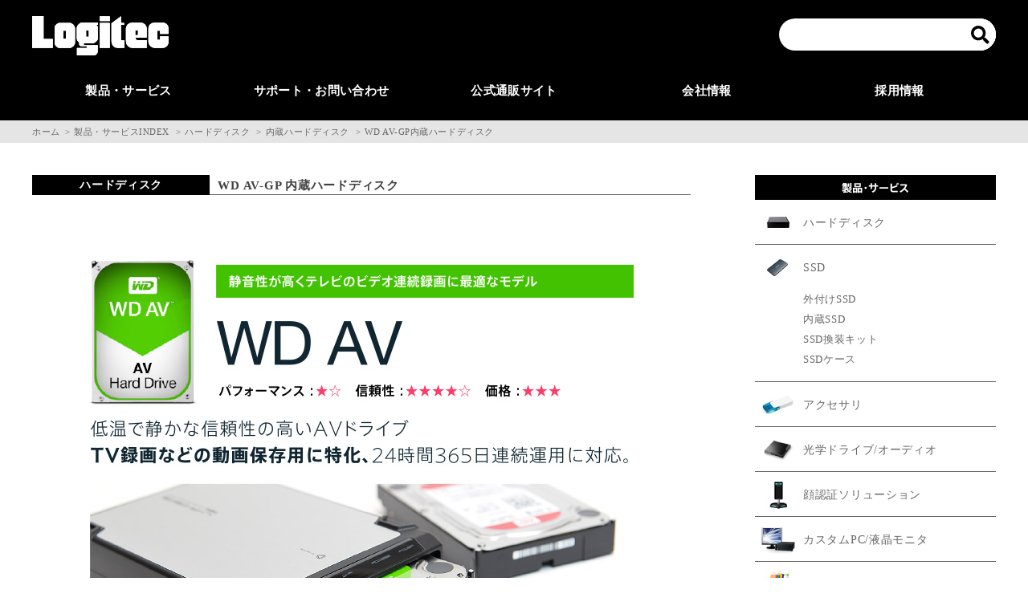

--- FILE ---
content_type: text/html; charset="UTF-8"
request_url: https://logitec.co.jp/products/hd/lhdwdav/index.php
body_size: 7018
content:
<!DOCTYPE html>
<html lang="ja">
<head>
    <!-- Global site tag (gtag.js) - Google Analytics -->
    <script async src="https://www.googletagmanager.com/gtag/js?id=UA-5419487-2"></script>
    <script>
        window.dataLayer = window.dataLayer || [];

        function gtag() {
            dataLayer.push(arguments);
        }
        gtag('js', new Date());

		gtag('config', 'UA-5419487-2');
	</script>
	<!-- Google tag (gtag.js) -->
	<script async src="https://www.googletagmanager.com/gtag/js?id=G-CZVDVYQ8GZ"></script>
	<script>
		window.dataLayer = window.dataLayer || [];

		function gtag() {
			dataLayer.push(arguments);
		}
		gtag('js', new Date());

		gtag('config', 'G-CZVDVYQ8GZ');
	</script>
    <meta charset="UTF-8">
    <meta http-equiv="X-UA-Compatible" content="IE=edge,chrome=1">
    <meta name="viewport" content="width=device-width, initial-scale=1, minimum-scale=1, maximum-scale=1, user-scalable=no">
    <meta name="format-detection" content="telephone=no">
    <title>WD AV-GP内蔵ハードディスク - ロジテックINAソリューションズ株式会社</title>
<!-- 2024/08/28差し替え-->
<!--<title><br />
<b>Warning</b>:  Undefined array key "category" in <b>/var/www/vhosts/logitec.co.jp/httpdocs/system/template/document_head.tpl.php</b> on line <b>43</b><br />
<br />
<b>Warning</b>:  Undefined array key "category" in <b>/var/www/vhosts/logitec.co.jp/httpdocs/system/template/document_head.tpl.php</b> on line <b>43</b><br />
WD AV-GP内蔵ハードディスク - ロジテックINAソリューションズ株式会社<br />
<b>Warning</b>:  Undefined array key "title_seo" in <b>/var/www/vhosts/logitec.co.jp/httpdocs/system/template/document_head.tpl.php</b> on line <b>43</b><br />
<br />
<b>Warning</b>:  Undefined array key "title_seo" in <b>/var/www/vhosts/logitec.co.jp/httpdocs/system/template/document_head.tpl.php</b> on line <b>43</b><br />
</title>-->
    <meta http-equiv="Pragma" content="no-cache" />
    <meta http-equiv="Cache-Control" content="no-cache" />
    <meta http-equiv="Expires" content="0" />
    <meta name="robots" content="index,follow" />
    <meta name="description" content="WD AV-GP内蔵ハードディスク" />
    <meta name="keywords" content="" />

    <!-- Style -->
    <link rel="stylesheet" href="/css/common/normalize.css">
    <link rel="stylesheet" href="/css/common/reset.css">
    <link rel="stylesheet" href="/css/common/huck.css">

<link rel="stylesheet" href="/css/font.css" type="text/css" />
<link rel="stylesheet" href="/css/legacy.css" type="text/css" />
<link rel="stylesheet" href="/css/global_sp_new.css" type="text/css" media="screen and (max-width:640px)" />
<link rel="stylesheet" href="/css/global_new.css" type="text/css" media="print, screen and (min-width:641px)" />
<link rel="stylesheet" href="/css/common_sp.css" type="text/css" media="screen and (max-width:640px)" />
<link rel="stylesheet" href="/css/common.css" type="text/css" media="print, screen and (min-width:641px)" />
<link rel="stylesheet" href="/products/css/product_sp.css" type="text/css" media="screen and (max-width:640px)" />
<link rel="stylesheet" href="/products/css/product.css" type="text/css" media="print, screen and (min-width:641px)" />
<link rel="stylesheet" href="/products/hd/lhdwd/css/import.css" type="text/css" />
<script type="text/javascript" src="/js/jquery-3.6.0.min.js"></script>
<script type="text/javascript" src="/js/cookie.js"></script>
<script type="text/javascript" src="/js/accordion.js"></script>
<script type="text/javascript">$(document).ready(function(){Menu_active('nav_g01');});</script><script type="text/javascript">$(function(){var i=1;$(".accordion > li").eq(i).children("ul").show();});</script></head>

<body id="product">

    <!-- /////////////// Header -->
    <header id="header">
        <div class="header">
            <div class="header-inner">
                <div class="logo">
                    <a href="/">
                        <svg height="48.578" viewBox="0 0 170 48.578" width="170" xmlns="http://www.w3.org/2000/svg" xmlns:xlink="http://www.w3.org/1999/xlink"><clipPath id="a"><path d="m0 0h170v48.578h-170z"/></clipPath><g clip-path="url(#a)"><path d="m0 0h14.189v28.149h11.539v11.288s-25.728.018-25.728 0zm47.13 39.437c1.969 0 6.24-3.111 6.24-6.236l.014-18.264c.014-1.576-1.635-3.787-1.635-3.787-.694-.978-3.052-2.718-4.632-2.718h-12.956c-2.672 0-6.268 3.289-6.268 6.025 0 6.35.014 12.384.014 18.725 0 2.919 3.412 6.254 6 6.254zm-8.177-11.525v-9.876h3.125v9.876zm28.62 9.351a.8.8 0 0 1 .735.749v1.425h-11.781c-.3 0-.74 0-.74.662v8.479h21.413c2.8 0 4.554-3.353 4.554-4.541l.018-8.2h-16.607c-1.2 0-1.183-2.165.014-2.165h10.328c2.056 0 6.491-3.294 6.491-6.012v-12.96c0-1.137-.676-2.91-1.686-3.394v-.493h1.688v-2.636h-20.444c-1.951 0-5.993 3.335-5.993 6.044v13.691c0 2.586 2.8 4.705 3.093 4.705a7.592 7.592 0 0 0 -.224 1.937 2.816 2.816 0 0 0 2.179 2.709zm2.4-19.465a.552.552 0 0 1 .48.48v7.212h-3.123v-7.7c.018.018 2.645 0 2.645 0m14.2-11.635h12.46c0-.014.018-5.966 0-5.98h-12.457zm12.46 33.282v-30.566a.342.342 0 0 0 -.343-.343h-11.721a.345.345 0 0 0 -.343.343v30.229a.341.341 0 0 0 .338.343zm2.216-7.844a7.674 7.674 0 0 0 7.912 7.844h8.182v-9.36h-2.9a1.194 1.194 0 0 1 -1.192-1.2v-17.53a.514.514 0 0 1 .512-.512h3.1v-2.388h-3.111a.507.507 0 0 1 -.512-.507v-7.894l-11.991 8.88zm45.9-.082a8.125 8.125 0 0 0 8.081 7.926h9.036c4.326 0 8.131-3.079 8.131-7.405v-7h-10.789v4.326h-3.248v-11.3h3.248v4.084h10.79v-6.391c0-4.326-2.915-7.556-7.25-7.556h-10.575a7.116 7.116 0 0 0 -7.414 7.391l-.009 15.925m-28.017-15.157v14.9a8.176 8.176 0 0 0 8.177 8.182h17.916v-9.616h-11a3.082 3.082 0 0 1 -3.028-3.12h13.312a.683.683 0 0 0 .685-.681l-.009-10.141a7.387 7.387 0 0 0 -7.7-7.7h-10.173c-5.459-.009-8.177 3.664-8.177 8.182m11.888 1.54h3.207v5.591h-3.207z" transform="translate(0 -.001)"/><path d="m0 0h14.189v28.149h11.539v11.288s-25.728.018-25.728 0zm47.13 39.437c1.969 0 6.24-3.111 6.24-6.236l.014-18.264c.014-1.576-1.635-3.787-1.635-3.787-.694-.978-3.052-2.718-4.632-2.718h-12.956c-2.672 0-6.268 3.289-6.268 6.025 0 6.35.014 12.384.014 18.725 0 2.919 3.412 6.254 6 6.254zm-8.177-11.525v-9.876h3.125v9.876zm28.62 9.351a.8.8 0 0 1 .735.749v1.425h-11.781c-.3 0-.74 0-.74.662v8.479h21.413c2.8 0 4.554-3.353 4.554-4.541l.018-8.2h-16.607c-1.2 0-1.183-2.165.014-2.165h10.328c2.056 0 6.491-3.294 6.491-6.012v-12.96c0-1.137-.676-2.91-1.686-3.394v-.493h1.688v-2.636h-20.444c-1.951 0-5.993 3.335-5.993 6.044v13.691c0 2.586 2.8 4.705 3.093 4.705a7.592 7.592 0 0 0 -.224 1.937 2.816 2.816 0 0 0 2.179 2.709zm2.4-19.465a.552.552 0 0 1 .48.48v7.212h-3.123v-7.7c.018.018 2.645 0 2.645 0m14.2-11.635h12.46c0-.014.018-5.966 0-5.98h-12.457zm12.46 33.282v-30.566a.342.342 0 0 0 -.343-.343h-11.721a.345.345 0 0 0 -.343.343v30.229a.341.341 0 0 0 .338.343zm2.216-7.844a7.674 7.674 0 0 0 7.912 7.844h8.182v-9.36h-2.9a1.194 1.194 0 0 1 -1.192-1.2v-17.53a.514.514 0 0 1 .512-.512h3.1v-2.388h-3.111a.507.507 0 0 1 -.512-.507v-7.894l-11.991 8.88zm45.9-.082a8.125 8.125 0 0 0 8.081 7.926h9.036c4.326 0 8.131-3.079 8.131-7.405v-7h-10.789v4.326h-3.248v-11.3h3.248v4.084h10.79v-6.391c0-4.326-2.915-7.556-7.25-7.556h-10.575a7.116 7.116 0 0 0 -7.414 7.391l-.009 15.925m-28.017-15.157v14.9a8.176 8.176 0 0 0 8.177 8.182h17.916v-9.616h-11a3.082 3.082 0 0 1 -3.028-3.12h13.312a.683.683 0 0 0 .685-.681l-.009-10.141a7.387 7.387 0 0 0 -7.7-7.7h-10.173c-5.459-.009-8.177 3.664-8.177 8.182m11.888 1.54h3.207v5.591h-3.207z" transform="translate(0 -.001)"/></g></svg>
                    </a>
                </div>
                <div class="search">
                    <form name="search_form" action="https://search-logitec.dga.jp/" method="GET" onsubmit="return mysearch_new(this);">
                        <input type="text" name="kw" value="" id="keywords1" maxlength="100" class="iSearchAssist" autocomplete="off">
                        <input type="hidden" name="ie" value="u">
                        <input type="image" src="/images/new/common/icon_search.svg" alt="検索">
                    </form>
                </div>
                <div class="search-button">
                    <div class="trigger"><span></span><span></span></div>
                </div>
                <div id="toggle">
                    <div class="trigger"><span></span><span></span><span></span></div>
                </div>
            </div>
        </div>
        <div id="toggle-content">
            <div class="header-inner">
                <div id="globalnavi">
                    <nav>
                        <ul class="menu">
                            <li>
                                <a href="#" class="toggle">製品・サービス</a>
                                <ul class="sub-menu">
                                    <li><a href="/products/"><span>製品サービスINDEX</span></a></li>
									<li><a href="https://pc.logitec.co.jp/" target="_blank" rel="noopener"><span>カスタムPC/タブレット</span></a></li>
									<li><a href="/products/hd/"><span>ハードディスク</span></a></li>
									<li><a href="/products/ssd/"><span>SSD</span></a></li>
									<li><a href="/products/storage/"><span>光学ドライブ</span></a></li>
									<li><a href="/products/docking_station/"><span>ドッキングステーション</span></a></li>
									<li><a href="/products/video_capture/"><span>ビデオキャプチャー</span></a></li>
									<li><a href="/products/memory/"><span>アクセサリ</span></a></li>
									<li><a href="/products/thermalcamera/"><span>顔認証ソリューション</span></a></li>
									<li><a href="/data_recovery/" target="_blank" rel="noopener"><span>データ復旧</span></a></li>
                                </ul>
                            </li>
                            <li>
                                <a href="#" class="toggle">サポート・お問い合わせ</a>
                                <ul class="sub-menu">
                                    <li><a href="/support/"><span>お問い合わせ一覧</span></a></li>
                                    <li><a href="/connect/connect.html"><span>各種対応情報</span></a></li>
                                    <li><a href="https://dl.logitec.co.jp/top.php" target="_blank" rel="noopener"><span>マニュアル等ダウンロード</span></a></li>
                                    <li><a href="/support/inquiry.html"><span>製品に関するお問い合わせ</span></a></li>
                                   <!--<li><a href="/support/#inquiry02"><span>購入に関するお問い合わせ</span></a></li>-->
                                    <li><a href="http://qa.elecom.co.jp/faq_detail.html?id=7449" target="_blank" rel="noopener"><span>修理窓口</span></a></li>
                                </ul>
                            </li>
                            <li>
                                <a href="#" class="toggle">公式通販サイト</a>
                                <ul class="sub-menu">
                                    <li><a href="http://www.pro.logitec.co.jp/pro/default.aspx" target="_blank" rel="noopener"><span>Logitec Direct</span></a></li>
                                    <li><a href="https://www.rakuten.co.jp/logitec/" target="_blank" rel="noopener"><span>楽天店</span></a></li>
                                    <li><a href="https://paypaymall.yahoo.co.jp/store/logitec/top/" target="_blank" rel="noopener"><span>PayPayモール店</span></a></li>
                                    <li><a href="https://www.amazon.co.jp/stores/node/2322572051" target="_blank" rel="noopener"><span>Amazon</span></a></li>
                                    <li><a href="https://wowma.jp/user/46372753" target="_blank" rel="noopener"><span>au Payマーケット店</span></a></li>
                                </ul>
                            </li>
							<li>
								<a href="/inas/company/">会社情報</a>
							</li>
                            <li>
                                <a href="#" class="toggle">採用情報</a>
                                <ul class="sub-menu">
                                    <li><a href="/inas/recruitment/"><span>採用サイト</span></a></li>
                                </ul>
                            </li>
                        </ul>
                    </nav>
                </div>
            </div>
        </div>
    </header>

<div class="topicpath">
<div class="inner">
<ul>
<li class="home"><a href="/">ホーム</a></li>
<li class="hierarchy"><a href="/products/index.php">製品・サービスINDEX</a></li>
<li class="hierarchy"><a href="/products/hd/index.php">ハードディスク</a></li>
<li class="hierarchy"><a href="/products/hd/hdd_in_index.php">内蔵ハードディスク</a></li>
<li class="here">WD AV-GP内蔵ハードディスク</li>
</ul>
</div>
</div>

<div id="container">
<div class="inner">
<div class="categoryLabelLeft">ハードディスク</div>
<h1 class="productName"> WD AV-GP 内蔵ハードディスク</h1>

<!--<p><img src="images/top.jpg" width="677" height="720" alt="PC用内蔵HDD、TV録画用RAID・NAS用にソフト付きWD内蔵ハードディスク 実績と信頼性No.1のWestern Digital社HDD" /></p>
-->
<!--<div class="button"><a href="https://www.pro.logitec.co.jp/pro/g/gLHD-WD20EURX/" target="_blank"><img src="../../images/btn/btn_direct_s.jpg" width="637" height="30"  class="rollOver" /></a></div>
-->

<link rel="stylesheet" href="css/import.css" media="screen,print" type="text/css">

<!-- ///////////////////////////// CONTENT start -->
<div id="content">
<div id="lhdwd">
<div id="section">
<img src="images/img_07.jpg" alt="静音性が高くテレビのビデオ連続録画に最適なモデル WD AV" class="m60" />
<div class="lineup">
<table>
	<tr>
		<th rowspan="2">3.5インチ</th>
		<td>2TB</td>
		<td><a href="http://www.pro.logitec.co.jp/pro/g/gLHD-WD20EURX/" target="_blank">LHD-WD20EURX</a></td>
		<td></td>
	</tr>
	<tr>
	<td>3TB</td>
	<td><a href="http://www.pro.logitec.co.jp/pro/g/gLHD-WD30EURX/" target="_blank">LHD-WD30EURX</a></td>
	</tr>
</table>
</div>

<!--<img src="images/img_01.jpg" alt="Logitec保証が付いているのでバルクHDDよりも安心。　" width="677" height="570" />
<img src="images/img_02.jpg" alt="本製品とバルクHDDの違い" width="677" height="706" />
<img src="images/img_03.jpg" alt="用途に合わせて選べるハードディスク" width="677" height="346" class="m75" />
<img src="images/img_04.jpg" alt="圧倒的なパフォーマンスと現時点で最高の信頼性をもったHDD！ WD Gold" width="677" height="770" class="m50" />
<div class="lineup">
<table>
<tr>
<th rowspan="3">3.5インチ</th>
<td>4TB</td>
<td>終売</td>
</tr>
<tr>
<td>6TB</td>
<td>終売</td>
</tr>
<tr>
<td>8TB</td>
<td>終売</td>
</tr>
</table>
</div>

<img src="images/img_05.jpg" alt="WD Red以上のパフォーマンス！プロフェッショナルNAS向けモデル WD Red Pro" class="m60" />
<div class="lineup">
<table>
	<tr>
		<th rowspan="2">3.5インチ</th>
		<td>2TB</td>
		<td>終売</td>
	</tr>
	<tr>
		<td>3TB</td>
		<td>終売</td>
	</tr>
</table>
</div>-->

<img src="images/img_09.jpg" alt="ロジテックHDDの付属品 3つの便利なソフトが付いてくる" class="m80" />
<a href="https://www.logitec.co.jp/products/uty/d_e.html" target="_blank"><img src="images/img_10.jpg" alt="Logitec ディスクデータイレイサ" /></a>
<a href="/support/winfat03.html" target="_blank"><img src="images/img_11.jpg" alt="Logitec ディスクフォーマッタ" /></a>
<a href="https://www.logitec.co.jp/products/uty/f_m.html" target="_blank"><img src="images/img_12.jpg" alt="Logitec フォルダミラーリングツール" /></a><br>※ソフトウェアは、無償ダウンロードでの提供となります。
<!-- /#section --></div>

<!-- /#lhdwd --></div>
<!-- /#content --></div>
<!-- ///////////////////////////// CONTENT end -->


<div class="button"><a href="https://www.pro.logitec.co.jp/pro/g/gLHD-WD20EURX/" target="_blank">ご購入はロジテック公式通販サイトへ<img src="../../images/btn/logo_direct.svg" alt="Logitec Direct"></a></div>
<!-- /.inner --></div>

<div id="sideRight">

<div class="localNavi">
<p class="localNaviTtl"><img src="/products/images/ttl/ttl_product.gif" alt="製品・サービス" width="200" height="27" /></p>
<ul class="accordion">
    <li>
        <p class="hdd"><span>ハードディスク</span></p>
        <ul>
            <li><a href="/products/hd/hdd_ex_index.php">外付けハードディスク</a></li>
            <li><a href="/products/hd/hdd_portable_index.php">ポータブルハードディスク</a></li>
            <li><a href="/products/hd/hdd_rwh_index.php">ハードディスクケース</a></li>
            <li><a href="/products/hd/hdd_security_index.php">暗号化セキュリティハードディスク</a></li>
            <li><a href="/products/hd/hdd_in_index.php">内蔵ハードディスク</a></li>
            <li><a href="http://logitec.co.jp/hdd-tv/">TV対応表</a></li>
        </ul>
    </li>
    <li>
        <p class="ssd"><span>SSD</span></p>
        <ul>
            <li><a href="/products/ssd/ssd_portable_index.php">外付けSSD</a></li>
			<li><a href="/products/ssd/ssd_in_index.php">内蔵SSD</a></li>
            <li><a href="/products/ssd/ssd_re_index.php">SSD換装キット</a></li>
            <li><a href="/products/ssd/ssd_case_index.php">SSDケース</a></li>
        </ul>
    </li>
    <li>
        <p class="memory"><span>アクセサリ</span></p>
        <ul>
            <li><a href="/products/adapter/adapter.php">アダプタ</a></li>
			<li><a href="/products/memory/sd_index.php">SDカード</a></li>
            <li><a href="/products/memory/usb_memory_index.php">USBメモリ</a></li>
        </ul>
    </li>
    <li>
        <p class="dvd"><span>光学ドライブ/オーディオ</span></p>
        <ul>
            <li><a href="/products/storage/dvd_index.php">DVDドライブ</a></li>
            <li><a href="/products/storage/blu-ray_index.php">ブルーレイドライブ</a></li>
            <li><a href="/products/storage/fdd_index.php">FDドライブ</a></li>
            <li><a href="/products/storage/av_index.php">ラジオ</a></li>
            <li><a href="/products/storage/cd_index.php">CDプレーヤー</a></li>
        </ul>
    </li>
    <li>
        <p class="thermalcamera"><span>顔認証ソリューション</span></p>
        <ul>
            <li><a href="/products/thermalcamera/thermalcamera.php">顔認証 コネクトデバイス</a></li>
            <li><a href="/products/thermalcamera/sbltc/index.php">設置・保守サービス</a></li>
        </ul>
    </li>
    <li>
        <p class="pc"><span>カスタムPC/液晶モニタ</span></p>
        <ul>
            <li><a href="http://pc.logitec.co.jp/products/desktop.html" target="_blank">タワー/デスクトップ</a></li>
            <li><a href="http://pc.logitec.co.jp/products/lackmount.html" target="_blank">ラックマウント</a></li>
            <li><a href="http://pc.logitec.co.jp/products/minibox.html" target="_blank">小型（ファンレス）</a></li>
            <li><a href="http://pc.logitec.co.jp/products/touchpanel.html" target="_blank">タッチパネルPC</a></li>
            <li><a href="../monitor/pickup.html" target="_blank">液晶モニタ<br />ピックアップサービス</a></li>
        </ul>
    </li>
    <li>
        <p class="logitecdirect"><span>WEB通販</span></p>
        <ul>
            <li><a href="http://www.pro.logitec.co.jp/pro/default.aspx" target="_blank">ロジテックダイレクト</a></li>
            <li><a href="http://www.pro.logitec.co.jp/pro/contents1/houjin.aspx" target="_blank">ロジテックダイレクト法人販売窓口</a></li>
            <li><a href="https://www.pro.logitec.co.jp/pro/customer/agree.aspx" target="_blank">メールマガジン購読</a></li>
        </ul>
    </li>
    <li>
        <p class="data"><span>データ復旧</span></p>
        <ul>
            <li><a href="http://www.logitec.co.jp/data_recovery/index.html?sp" target="_blank">データ復旧技術センター</a></li>
        </ul>
    </li>
</ul>
<!-- /.localNavi -->
</div>

<div class="informationBanner">
<p><img src="/products/images/ttl/ttl_information.gif" alt="インフォメーション" height="27" /></p>
<ul>
<li><a href="https://www.pro.logitec.co.jp/pro/contents3/hajimete.aspx" target="_blank"><img src="/products/images/banner/banner_hajimete.jpg" /></a></li>
<li><a href="https://www.pro.logitec.co.jp/pro/contents1/hometown_tax.aspx" target="_blank"><img src="/products/images/banner/furusato_200.jpg" /></a></li>	
<li><a href="https://www.pro.logitec.co.jp/about_hdd/hddssd/" target="_blank"><img src="/products/images/banner/banner_kojin.jpg" alt="わかりやすく解説 HDD/SSD" /></a></li>
<li><a href="https://www.pro.logitec.co.jp/houjin/usernavigation/hddssd/index.html" target="_blank"><img src="/products/images/banner/banner_hojin.jpg" alt="HDDの選び方を徹底解説" /></a></li>

<li><a href="https://www.pro.logitec.co.jp/drt/index.html" target="_blank"><img src="/products/images/banner/banner_drt_200.jpg" alt="5種類から選べるデータ復旧券" /></a></li>
<li><a href="https://www.pro.logitec.co.jp/ers/index.html" target="_blank"><img src="/products/images/banner/banner_ers_200.jpg" alt="2種類から選べる延長保証" /></a></li>

<li><a href="https://www.pro.logitec.co.jp/pro/r/rBSCS/" target="_blank"><img src="/products/images/banner/banner_storage.jpg" alt="法人のお客さまへ 安全に保存する方法と最適な製品のご案内" /></a></li>

<li><a href="//www.logitec.co.jp/data_recovery/" target="_blank"><img src="/products/images/banner/banner_datarecovery2.jpg" alt="データ復旧サービスのお申込みはコチラ" /></a></li>
<li><a href="//www.logitec.co.jp/connect/connect.html" target="_blank"><img src="/products/images/banner/connect_bnr.jpg" alt="接続情報はコチラ" /></a></li>	

</ul>
<!-- /.informationBanner --></div>
<div class="factoryService">
<p><img src="/products/images/ttl/ttl_factoryservice.gif" alt="ファクトリーサービス" width="200" height="27" /></p>
<ul>
<li class="clearfix">
<p class="pict"><img src="/products/images/side/ph_factory_custom.jpg" width="59" height="75" /></p>
<div>
<p class="title"><a href="http://pc.logitec.co.jp/" target="_blank">ロジテック・<br />カスタムコントローラ</a></p>
<p>カスタムPCの製造・販売、産業機械向けコントローラ、業務用PCシステムの企画開発・導入支援</p>
</div>
</li>
<li class="clearfix">
<p class="pict"><img src="/products/images/side/ph_factory_restore.jpg" width="59" height="75" /></p>
<div>
<p class="title"><a href="http://www.logitec.co.jp/data_recovery/index.html" target="_blank">データ復旧技術<br />センター</a></p>
<p>世界中のあらゆるメーカー製のHDD、ストレージを、HDDのパイオニア企業ロジテックの技術力で</p>
</div>
</li>
<li class="clearfix">
<p class="pict"><img src="/products/images/side/ph_factory_erasure.jpg" width="59" height="75" /></p>
<div>
<p class="title"><a href="http://www.logitec.co.jp/data_recovery/data_delete/index.html" target="_blank">データ消去サービス</a></p>
<p>情報の漏洩事故を防止するために、ハードディスクなどの磁気記録媒体上のデータを完全消去するサービスです</p>
</div>
</li>
</ul>
<!-- /.factoryService --></div>
<!-- /#sideRight --></div>
<!-- /#container --></div>


    <div id="pageTop"><a href="#"></a></div>

    <!-- /////////////// Footer -->
  <footer id="footer">
        <div class="footer-inner">
            <div class="footernavi">
                <ul>
                    <li>
                        <a href="https://pc.logitec.co.jp/" target="_blank" rel="noopener"><span>カスタムPC/タブレット</span></a>
                        <ul class="sub-menu">
                            <li><a href="https://pc.logitec.co.jp/products/desktop.html" target="_blank" rel="noopener"><span>タワーデスクトップ</span></a></li>
                            <li><a href="https://pc.logitec.co.jp/products/lackmount.html" target="_blank" rel="noopener"><span>19型ラックマウント</span></a></li>
                            <li><a href="https://pc.logitec.co.jp/products/minibox.html" target="_blank" rel="noopener"><span>小型端末</span></a></li>
                            <li><a href="https://pc.logitec.co.jp/products/touchpanel.html" target="_blank" rel="noopener"><span>タッチパネル</span></a></li>
                            <li><a href="https://pc.logitec.co.jp/products/tablet.html" target="_blank" rel="noopener"><span>耐衝撃タブレット</span></a></li>
                            <li><a href="https://pc.logitec.co.jp/products/batteryless.html" target="_blank" rel="noopener"><span>バッテリーレス端末</span></a></li>
                            <li><a href="https://pc.logitec.co.jp/products/maint.html" target="_blank" rel="noopener"><span>メンテナンスコールPC</span></a></li>
                        </ul>
                    </li>
                    <li>
                        <a href="/products/hd/"><span>ハードディスク</span></a>
                        <div class="toggle"></div>
                        <ul class="sub-menu">
                            <li><a href="/products/hd/hdd_ex_index.php"><span>外付けハードディスク</span></a></li>
                            <li><a href="/products/hd/hdd_portable_index.php"><span>ポータブルハードディスク</span></a></li>
                            <li><a href="/products/hd/hdd_rwh_index.php"><span>ハードディスクケース</span></a></li>
                            <li><a href="/products/hd/hdd_security_index.php"><span>暗号化ハードディスク</span></a></li>
                            <li><a href="/products/hd/hdd_in_index.php"><span>内蔵ハードディスク</span></a></li>
                        </ul>
                    </li>
                    <li>
                        <a href="/products/ssd/"><span>SSD</span></a>
                        <div class="toggle"></div>
                        <ul class="sub-menu">
                            <li><a href="/products/ssd/ssd_portable_index.php"><span>外付けSSD</span></a></li>
                            <li><a href="/products/ssd/ssd_in_index.php"><span>内蔵SSD</span></a></li>
                            <li><a href="/products/ssd/ssd_re_index.php"><span>SSD換装キット</span></a></li>
                            <li><a href="/products/ssd/ssd_case_index.php"><span>SSDケース</span></a></li>
                        </ul>
                    </li>
                    <li>
                        <a href="/products/storage/"><span>光学ドライブ</span></a>
                        <div class="toggle"></div>
                        <ul class="sub-menu">
                            <li><a href="/products/storage/dvd_index.php"><span>DVDドライブ</span></a></li>
                            <li><a href="/products/storage/blu-ray_index.php"><span>ブルーレイドライブ</span></a></li>
                            <li><a href="/products/storage/cd_index.php"><span>CDプレーヤー</span></a></li>
							<li><a href="/products/storage/media_index.php"><span>記録メディア</span></a></li>
                        </ul>
                    </li>
					<li>
                        <a href="/products/docking_station/"><span>ドッキングステーション</span></a>
					</li>
					<li><a href="/products/video_capture/"><span>ビデオキャプチャー</span></a></li>
					<li>
                        <a href="/products/memory/"><span>アクセサリ</span></a>
					</li>
                    <li>
                        <a href="/products/thermalcamera/"><span>顔認証 ソリューション</span></a>
                        <div class="toggle"></div>
                        <ul class="sub-menu">
                            <li><a href="/products/thermalcamera/thermalcamera.php"><span>顔認証 コネクトデバイス</span></a></li>
                            <li><a href="/products/thermalcamera/sbltc"><span>設置・保守サービス</span></a></li>
							<li><a href="/products/thermalcamera/bled112v1/index.php"><span>アルコールチェッカー連携キット</span></a></li>
                        </ul>
                    </li>
                    <li>
                        <a href="/data_recovery/" target="_blank" rel="noopener"><span>データ復旧</span></a>
                    </li>
                </ul>
            </div>
            <div class="footerlink">
                <ul>
                    <li><a href="/info/info.html">ご利用条件</a></li>
                    <li><a href="/company/kojin.html">個人情報保護方針</a></li>
                </ul>
            </div>
            <div class="copyright">&copy Logitec INA Solutions Co.,Ltd.</div>
        </div>
    </footer>


<!-- Global site tag (gtag.js) - Google Analytics -->
<script async src="https://www.googletagmanager.com/gtag/js?id=UA-5419487-2"></script>
<script>
  window.dataLayer = window.dataLayer || [];
  function gtag(){dataLayer.push(arguments);}
  gtag('js', new Date());

  gtag('config', 'UA-5419487-2');
</script>



<!-- Google Code for &#12522;&#12510;&#12540;&#12465;&#12486;&#12451;&#12531;&#12464; &#12479;&#12464; -->
<!-- Remarketing tags may not be associated with personally identifiable information or placed on pages related to sensitive categories. For instructions on adding this tag and more information on the above requirements, read the setup guide: google.com/ads/remarketingsetup -->
<script type="text/javascript">
/* <![CDATA[ */
var google_conversion_id = 990069317;
var google_conversion_label = "qDF5COOD3QQQxYSN2AM";
var google_custom_params = window.google_tag_params;
var google_remarketing_only = true;
/* ]]> */
</script>
<script type="text/javascript" src="//www.googleadservices.com/pagead/conversion.js">
</script>
<noscript>
<div style="display:inline;">
<img height="1" width="1" style="border-style:none;" alt="" src="//googleads.g.doubleclick.net/pagead/viewthroughconversion/990069317/?value=0&amp;label=qDF5COOD3QQQxYSN2AM&amp;guid=ON&amp;script=0"/>
</div>
</noscript>
<!-- Library Js -->
<script type="text/javascript" src="/js/library.js?20230417"></script>

    <script type="text/javascript">
        /* <![CDATA[ */
        var google_conversion_id = 990069317;
        var google_conversion_label = "qDF5COOD3QQQxYSN2AM";
        var google_custom_params = window.google_tag_params;
        var google_remarketing_only = true;
        /* ]]> */
    </script>
    <script type="text/javascript" src="//www.googleadservices.com/pagead/conversion.js">
    </script>
    <noscript>
        <div style="display:inline;">
            <img height="1" width="1" style="border-style:none;" src="//googleads.g.doubleclick.net/pagead/viewthroughconversion/990069317/?value=0&amp;label=qDF5COOD3QQQxYSN2AM&amp;guid=ON&amp;script=0" />
        </div>
    </noscript>

<!-- 新検索ツール -->
<script type="text/javascript">
    (function() {
     var da = document.createElement('script');
     da.type = 'text/javascript'; da.async = true;
     if ('https:' == document.location.protocol) {
     da.src =  'https://rsv.dga.jp/s/logitec2/search_tool_n3.js';
     } else {
     da.src =  '//cache.dga.jp/s/logitec2/search_tool_n3.js';
     }
     var sc  = document.getElementsByTagName('script')[0];
     sc.parentNode.insertBefore(da, sc);
     })();
</script>
</body>
</html>


--- FILE ---
content_type: text/css
request_url: https://logitec.co.jp/css/font.css
body_size: 191
content:
@charset "Shift_JIS";



/* フォントファミリー
------------------------------------- */



/* IE 7 */
*;first-child+html body {
	font-family:san-serif;
}
/* IE 6 or sooner*/
* html body {
	font-family:san-serif;
}





a.txt:link {
	color: #666666;
	text-decoration:none;
}

a.txt:visited {
	color: #666666;
	text-decoration:none;
}

a.txt:hover {
	color: #666666;
	text-decoration: underline;
}

a.txt-under:link {
	color: #666666;
	text-decoration:underline;
}

a.txt-under:visited {
	color: #666666;
	text-decoration:underline;
}

a.txt-under:hover {
	color: #009;
	text-decoration: underline;
}



a.under:link {
	color: #666666;
	text-decoration:underline;
}

a.under:visited {
	color: #009;
	text-decoration:underline;
}

a.under:hover {
	color: #666666;
	text-decoration: underline;
}



a.product:link {
	color: #009;
	text-decoration:none;
}

a.product:visited {
	color: #009;
	text-decoration:none;
}

a.product:hover {
	color: #009;
	text-decoration: underline;
}





/***** H *****/



a {
	color:#666666;
	text-decoration: none;
}	

a:link {
	color: #666666;
	text-decoration: none;
}
a:visited {
	color: #666666;
	text-decoration: none;
}
a:hover {
	color: #000099;
	text-decoration: none;
}





/***** H *****/


h3 {	
	margin-top:30px;
}




--- FILE ---
content_type: text/css
request_url: https://logitec.co.jp/css/legacy.css
body_size: 648
content:
@charset "Shift_JIS";/*基本構造---------------------------------------------------------*/body {	text-align: center;	color: #666;	background: #fff;	padding:0px;	margin:0px;	font-family: "ヒラギノ角ゴ Pro W3", "Hiragino Kaku Gothic Pro", "ＭＳ Ｐゴシック", "MS P Gothic", san-serif;	font-size: 13px;	line-height: 1.5;	background-image:url(../images/common/repeat.jpg);	background-repeat:repeat-x;	background-position:center top;}#container-top {	text-align: left;	margin:0 auto;	width:900px;	position:relative;}#container-top #header {	height: 100px;	width:900px;}#container-top .logo {	float:left;}#container-top ul.login {	position:absolute;	top:2px;	right:0px;}#container-top ul.login li {	float:left;	margin-left:13px;	list-style:none;}#container-top ul.sub-menu {	position:absolute;	top:31px;	left:225px;}#container-top ul.sub-menu li {	float:left;	margin-left:8px;	list-style:none;}#container-top ul.sub-menu li a {	float:left;	margin-left:8px;	list-style:none;}#container-top ul.sub-menu li a:hover {	/* IE */    filter: alpha(opacity=80);	/* Safari Opera */    opacity:0.8;	/* Firefox Netscape */    -moz-opacity:0.8;}#container-top ul.menu {	position:relative; top: -10; left:0;		margin: -6px 0 10px 0;	padding:0;	clear:both;	width:900px;	cursor:pointer;}#container-top ul.menu li {	margin: 0;	padding:0;	list-style:none;	float:left;	background: none;}/*フッタ---------------------------------------------------------*/#footer-top {	border-top:solid 1px #666;	position:relative;	margin-top:40px;	float:left;	width:900px;	height:56px;	display:block;}.f-menu1 {	position:absolute;	top:8px;	left:10px;	font-size:11px;}.f-menu2 {	position:absolute;	top:28px;	left:10px;	font-size:10px;}.f-menu3 {	position:absolute;	top:28px;	left:670px;	list-style:none;	font-size:10px;}/*検索窓---------------------------------------------------------*/#container-top .kensaku{}#container-top input {font-size: 11px;}#container-top #searchform1 {}#container-top #keywords1	{	position: absolute;	top: 30px;	left:724px;	width: 120px;	height: 16px;	border: 1px solid #000;	padding: 2px 52px 2px 2px;}#container-top #searchBtn1	{	position: absolute;	top: 30px;	left: 860px;}

--- FILE ---
content_type: text/css
request_url: https://logitec.co.jp/css/global_new.css
body_size: 2367
content:
@charset "utf-8";

/* global.css
 * **************************************************
 * Body
 * Header
 * Global Navigation
 * Common Elements
 * Content
 * Page top
 * Footer
 * **************************************************
 */

/* 新フォーマットのページ */
body {
	min-width: 1240px;
}

/* Body
-------------------------------------------------- */

*,
*:before,
*:after {
	-webkit-box-sizing: border-box;
	-moz-box-sizing: border-box;
	box-sizing: border-box;
}

body {
	background: #FFFFFF;
	color: #666666;
	font-family: "Helvetica Neue",Arial,"Hiragino Kaku Gothic ProN","Hiragino Sans","BIZ UDPGothic",Meiryo,sans-serif;
	font-size: 13px;
	line-height: 1.5;
	margin: 0;
	padding: 0;
	text-align: center;
}

/* inner */
[class$="-inner"] {
	margin: 0 auto;
	padding: 0;
	position: relative;
	width: 1200px;
}

/* Header
-------------------------------------------------- */

#header {
	background-color: #000000;
	font-family: "メイリオ", "Meiryo", "ヒラギノ角ゴ Pro W3", "Hiragino Kaku Gothic Pro", "ＭＳ Ｐゴシック", "MS P Gothic", san-serif;
	position: relative;
	transition: top 0.2s ease-in;
	width: 100%;
}

#header.fixed {
	position: fixed;
	top: 0;
	left: 0;
	z-index: 10;
}

#header .header {
	padding: 20px 10px 7px;
	position: relative;
	width: 100%;
}

#header.fixed .header {
	padding-top: 15px;
	padding-bottom: 15px;
}

/* logo */
#header .logo {
	text-align: left;
	width: 170px;
}

#header .logo svg {
	fill: #ffffff;
	display: block;
	height: auto;
	transition: .2s;
	width: 170px;
}

#header.fixed .logo svg {
	width: 155px;
}

/* search-button */
#header .search-button {
	background: #ffffff url(../images/new/common/icon_search.svg) no-repeat center right;
	background-size: 40px;
	border: none;
	border-radius: 20px;
	cursor: pointer;
	height: 40px;
	position: absolute;
	top: 3px;
	right: 0;
	width: 40px;
	z-index: 1;
}

#header.fixed .search-button {
	z-index: 4;
}

#header.fixed .search.active+.search-button {
	z-index: 1;
}

/* search */
#header .search {
	position: absolute;
	top: 3px;
	right: 0;
	width: 270px;
}

#header .search input[type="text"] {
	background-color: #ffffff;
	border: none;
	border-radius: 20px;
	display: block;
	height: 40px;
	outline: none;
	padding: 0 40px 0 20px;
	position: absolute;
	top: 0;
	right: 0;
	width: 270px;
	transition: all .2s;
	z-index: 1;
}

#header .search input[type="image"] {
	background: url(../images/new/common/icon_search.svg) no-repeat center right;
	background-size: 40px;
	border: none;
	border-radius: 20px;
	display: inline-block;
	height: 40px;
	outline: none;
	position: absolute;
	top: 0;
	right: 0;
	width: 40px;
	z-index: 3;
}

#header.fixed .search input[type="text"] {
	padding: 0;
	width: 40px;
}

#header.fixed .search.active input[type="text"] {
	padding: 0 40px 0 20px;
	width: 270px;
}

/* toggle */
#header #toggle {
	display: none;
}

/* Global Navigation
-------------------------------------------------- */

#header.fixed #globalnavi {
	margin: 0;
	position: absolute;
	top: -74px;
	left: 200px;
	width: 790px;
	z-index: 11;
}

#globalnavi nav ul {
	list-style: none;
	margin: 0;
}

#globalnavi nav>ul.menu {
	align-items: center;
	display: flex;
}

#globalnavi nav>ul.menu>li {
	color: #ffffff;
	cursor: pointer;
	font-size: 15px;
	font-weight: bold;
	letter-spacing: 0.02em;
	height: 74px;
	margin: 0;
	position: relative;
	width: 20%;
}


#header.fixed #globalnavi nav>ul.menu>li {
	width: auto;
}

#globalnavi nav>ul.menu>li:hover {
	background-color: #909090;
}

#globalnavi nav>ul.menu>li>a {
	display: inline-block;
	height: 74px;
	line-height: 74px;
	/*pointer-events: none;*/
	width: 100%;
}




#header.fixed nav>ul.menu>li>a {
	padding: 0 20px;
}

#globalnavi ul.menu>li ul.sub-menu {
	background-color: #5E5F63;
	opacity: 0;
	padding: 30px;
	position: absolute;
	top: 74px;
	left: 0;
	text-align: left;
	transition: all .2s ease;
	visibility: hidden;
	min-width: 270px;
	z-index: 1;
}

#globalnavi ul.menu>li:hover ul.sub-menu {
	opacity: 1;
	visibility: visible;
}

#globalnavi ul.sub-menu li {
	font-size: 16px;
	font-weight: bold;
	letter-spacing: 0.02em;
	margin: 0;
	white-space: nowrap;
}

#globalnavi ul.sub-menu li+li {
	margin-top: 14px;
}

#globalnavi ul.sub-menu li a:hover {
	opacity: 0.5;
}

/* Common Elements
-------------------------------------------------- */

/* img */
img {
	vertical-align: bottom;
	/* max-width: 100%; */
}

/* link */
a {
	color: inherit;
	text-decoration: none;
	transition: .3s;
}

a:hover {
	color: inherit;
	text-decoration: none;
}

a[target="_blank"] span {
	background: url('data:image/svg+xml;charset=utf8,%3Csvg%20height%3D%2214%22%20viewBox%3D%220%200%2014%2014%22%20width%3D%2214%22%20xmlns%3D%22http%3A%2F%2Fwww.w3.org%2F2000%2Fsvg%22%3E%3Cpath%20d%3D%22m16.945%2016.944h-10.89v-10.888h3.825v-1.556h-3.825a1.56%201.56%200%200%200%20-1.555%201.556v10.888a1.56%201.56%200%200%200%201.555%201.556h10.89a1.56%201.56%200%200%200%201.555-1.556v-3.824h-1.555zm-4.278-12.444v1.556h3.189l-6.923%206.922%201.089%201.089%206.923-6.922v3.189h1.555v-5.834z%22%20fill%3D%22%23fff%22%20transform%3D%22translate(-4.5%20-4.5)%22%2F%3E%3C%2Fsvg%3E') no-repeat right center;
	background-size: 1em;
	padding: 0 1.56em 0 0;
}

/* Content
-------------------------------------------------- */

main {
	display: block;
}

.main-inner {
	padding-top: 40px;
	padding-bottom: 110px;
}

/* Page top
-------------------------------------------------- */

#pageTop {
    background: #000000;
    height: 50px;
    opacity: 0.7;
    position: fixed;
    bottom: 20px;
    right: 20px;
    width: 50px;
    z-index: 99;
}

#pageTop a {
    display: block;
    position: relative;
    height: 50px;
    width: 50px;
}

#pageTop a::before {
    border-top: 2px solid #fff;
	border-right: 2px solid #fff;
	content: '';
	height: 12px;
	position: absolute;
	top: 22px;
    left: 19px;
	-ms-transform: rotate(-45deg);
	-webkit-transform: rotate(-45deg);
	transform: rotate(-45deg);
	width: 12px;
}

/* Footer
-------------------------------------------------- */

#footer {
	background-color: #5E5F63;
	color: #ffffff;
	font-family: "メイリオ", "Meiryo", "ヒラギノ角ゴ Pro W3", "Hiragino Kaku Gothic Pro", "ＭＳ Ｐゴシック", "MS P Gothic", san-serif;
	padding: 80px 0 55px;
	text-align: left;
}

#footer ul {
	font-size: 11px;
	list-style: none;
	margin: 0;
}

#footer ul li {
	margin: 0;
}

#footer a:hover {
	opacity: 0.5;
}

/* footernavi */
#footer .footernavi>ul {
	display: flex;
	list-style: none;
	justify-content: flex-start;
}

#footer .footernavi>ul>li {
	letter-spacing: 0.04em;
	width: 16.66%;
	margin: 2px;
}

#footer .footernavi>ul>li>a {
	font-weight: bold;
}

#footer .footernavi ul.sub-menu {
	margin: 14px 0 0 0;
}

#footer .footernavi ul.sub-menu li+li {
	margin-top: 4px;
}

/* footerlink */
#footer .footerlink {
	margin: 90px 0 0 0;
}

#footer .footerlink ul li {
	display: inline;
	font-size: 13px;
	letter-spacing: 0.04em;
	margin: 0 10px 0 0;
}

#footer .footerlink ul li a {
	display: inline;
}

/* copyright */
#footer .copyright {
	font-size: 13px;
	position: absolute;
	bottom: 0;
	right: 0;
	text-align: right;
}



/* ▼ 旧レイアウト設定 ▼ */
#globalnavi a,
#header a:visited,
#header a:link,
#footer a,
#footer a:visited,
#footer a:link {
	color: #ffffff !important;
}


/* ======================================
	2 : container [ コンテナ ]（<!-- /#globalNavi --></div> 〜 <div id="footer">）
====================================== */
#container {
	clear: both;
	margin: 40px auto 30px;
	width: 900px;
	text-align: left;
}
#container:after {
	content:".";
	display:block;
	height:0px;
	clear:both;
	visibility:hidden;
}
#container .inner{
	float: left;
	margin: 0;
	width:677px;
}


/* ======================================
	3 : novisualAnchors [ アンカー ]
====================================== */
div.novisualAnchors{
	width: 0;
	height: 0;
	font-size: 1px;
	line-height: 1px;
	overflow: hidden;
	/* except MacIE \*/position: absolute;/* end */
	left: 0;
	top: 0;
	color: #fff;
}
div.novisualAnchors a{
	font-size: 1px;
	line-height: 1px;
	color: #fff;
	text-decoration: none;
}

/* ======================================
	7 : content [ コンテンツ ]
====================================== */
/*読み込みエリアのフォントサイズ統一（123.1%）
------------------------------------------------------------------- */
#content {
	margin: 0 0 50px 0;	
	width:677px;
	font-size:123.1%;
}

/* 共通カラム（1カラム）
------------------------------------------------------------------- */
#commonColumn #content {
	float: left;
	margin: 0 0 30px 0;
	width:900px;
}


/* ======================================
	8 : side [ サイド ]
====================================== */
/* 右（下層ページ共通）
------------------------------------------------------------------- */
#sideRight {
	float: right;
	margin: 0 0 30px 0;
	width: 200px;
}

--- FILE ---
content_type: text/css
request_url: https://logitec.co.jp/css/common.css
body_size: 1816
content:
@charset "utf-8";

/* ロジテック 共通スタイル
 * **************************************************
 *
 * 1 : topicpath
 * 2 : localNavi
 * 3 : side
 		┣ インフォメーション
		┗ ファクトリーサービス
 *
 * **************************************************
 */


/* ======================================
	1 : topicpath [ パンくずリスト ]
====================================== */
.topicpath {
	background-color: #e5e5e5;
	overflow: hidden;
	padding: 6px 0;
	width: 100%;
}

.topicpath .inner {
	margin: 0 auto;
	position: relative;
	width: 900px;
	text-align: left;
}

.topicpath ul {
	list-style-type: none;
}

.topicpath li {
	float: left;
	font-size: 85%;
}

.topicpath li.home {
	padding: 0 6px 0 0;
}

.topicpath li.hierarchy,
.topicpath li.here {
	padding: 0 8px 0 0;
}

.topicpath li.hierarchy::before,
.topicpath li.here::before {
	content: '\003E';
	margin: 0 5px 0 0;
	vertical-align: 0.02em;
}


/* ======================================
	2 : localNavi [ ローカルナビゲーション ]
====================================== */
/* アコーディオン
------------------------------------------------------------------- */
ul.accordion {}

ul.accordion li {
	border-bottom: 1px solid #666666;
}

ul.accordion p {
	background-position: 4px center;
	background-repeat: no-repeat;
	background-size: 50px;
	padding: 18px 0 16px 60px;
	font-size: 14px;
	color: #666666;
	font-weight: bold;
	cursor: pointer;
	display: block;
}

/* リスト画像：ハードディスク */
ul.accordion p.hdd {
	background-image: url(../images/local_navi/products/local_navi_hdd.jpg);
}

/* リスト画像：ソリッドステート */
ul.accordion p.ssd {
	background-image: url(../images/local_navi/products/local_navi_ssd.jpg);
}

/* リスト画像：メモリ */
ul.accordion p.memory {
	background-image: url(../images/local_navi/products/local_navi_memory.jpg);
}

/* リスト画像：NAS */
ul.accordion p.nas {
	background-image: url(../images/local_navi/products/local_navi_nas.jpg);
}

/* リスト画像：DVD/MO/ブルーレイ */
ul.accordion p.dvd {
	background-image: url(../images/local_navi/products/local_navi_dvd.jpg);
}

/* リスト画像：ネットワーク */
ul.accordion p.network {
	background-image: url(../images/local_navi/products/local_navi_network.jpg);
}

/* リスト画像：Bluetooth */
ul.accordion p.bluetooth {
	background-image: url(../images/local_navi/products/local_navi_bluetooth.jpg);
}

/* リスト画像：FMトランスミッタ */
ul.accordion p.fm {
	background-image: url(../images/local_navi/products/local_navi_fm.jpg);
}

/* リスト画像：オーディオ・ビジュアル */
ul.accordion p.av {
	background-image: url(../images/local_navi/products/local_navi_av.jpg);
}

/* リスト画像：バッテリー/ケーブル */
ul.accordion p.battery_logitec {
	background-image: url(../images/local_navi/products/local_navi_battery.jpg);
}

/* リスト画像：カスタムPC/液晶モニタ */
ul.accordion p.pc {
	background-image: url(../images/local_navi/products/local_navi_pc.jpg);
}

/* リスト画像：データ復旧/データ消去 */
ul.accordion p.data {
	background-image: url(../images/local_navi/products/local_navi_data.jpg);
}

/* リスト画像：サーマル */
ul.accordion p.thermalcamera {
	background-image: url(../images/local_navi/products/local_navi_thermalcamera.jpg);
}

/* リスト画像：ロジテックダイレクト */
ul.accordion p.logitecdirect {
	background-image: url(../images/local_navi/products/local_navi_logitecdirect.jpg);
}

/* リスト画像：ドッキングステーション */
ul.accordion p.dk {
	background-image: url(../images/local_navi/products/local_navi_dk.jpg);
}

/* リスト画像：ビデオキャプチャー */
ul.accordion p.vc {
	background-image: url(../images/local_navi/products/local_navi_vc.jpg);
}

/* ul.accordion span {
	display: block;
} */

/* カスタムPC/液晶モニタ・データ復旧/データ削除リセット */
ul.accordion p span a {
	padding: 0;
	text-decoration: none;
	font-size: 100%;
	color: #666666;
}

ul.accordion li a {
	display: block;
	font-size: 13px;
	padding: 3px 0 3px 60px;
	text-decoration: none;
}

ul.accordion li a[target="_blank"] span {
	background: url('data:image/svg+xml;charset=utf8,%3Csvg%20height%3D%2214%22%20viewBox%3D%220%200%2014%2014%22%20width%3D%2214%22%20xmlns%3D%22http%3A%2F%2Fwww.w3.org%2F2000%2Fsvg%22%3E%3Cpath%20d%3D%22m16.945%2016.944h-10.89v-10.888h3.825v-1.556h-3.825a1.56%201.56%200%200%200%20-1.555%201.556v10.888a1.56%201.56%200%200%200%201.555%201.556h10.89a1.56%201.56%200%200%200%201.555-1.556v-3.824h-1.555zm-4.278-12.444v1.556h3.189l-6.923%206.922%201.089%201.089%206.923-6.922v3.189h1.555v-5.834z%22%20fill%3D%22%23666%22%20transform%3D%22translate(-4.5%20-4.5)%22%2F%3E%3C%2Fsvg%3E') no-repeat right center;
    background-size: 1em;
    padding: 0 1.56em 0 0;
}

ul.accordion ul {
	padding: 0 0 15px 0;
	display: none;
}

ul.accordion ul li {
	border-bottom: none;
}

/* NAS：3階層 */
ul.accordion li ul li p {
	padding: 0 0 12px 60px;
	font-size: 93%;
	color: #666666;
	font-weight: normal;
	cursor: pointer;
	display: block;
	background: url(../images/local_navi/products/arrow_local_navi.gif) no-repeat 48px 4px;
}

ul.accordion li ul li ul li {
	padding: 0 0 3px 2em;
	font-size: 93%;
	color: #666666;
	font-weight: normal;
	cursor: pointer;
}

ul.accordion li ul li ul li a {
	white-space: normal;
	line-height: 1.2;
}

ul.accordion li ul li ul li span {
	margin: 0 0 0 -0.9em;
	font-weight: bold;
}

ul.accordion li ul li ul li.line {
	background: url(../images/local_navi/products/line.gif) no-repeat right bottom;
	margin-bottom: 10px;
	padding-bottom: 10px;
}

/* 製品・サービス
------------------------------------------------------------------- */
#sideRight .localNavi .localNaviTtl {
    background-color: #000000;
	color: #FFFFFF;
    font-size: 100%;
    font-weight: bold;
	padding: 2px 5px;
    text-align: center;
}

#sideRight .localNavi ul {
	list-style-type: none;
}

#sideRight .localNavi li {
	white-space: nowrap;
}


/* ======================================
	3 : side [ サイド ]
====================================== */
/* 製品・サービス：インフォメーション
------------------------------------------------------------------- */
#sideRight .informationBanner {
	margin: 30px 0 0 0;
}

#sideRight .informationTtl {
    background-color: #000000;
	color: #FFFFFF;
    font-size: 100%;
    font-weight: bold;
	padding: 2px 5px;
    text-align: center;
}

#sideRight .informationBanner ul {
	list-style-type: none;
}

#sideRight .informationBanner li {
	margin: 10px 0 0 0;
}

#sideRight .informationBanner li img {
	width: 100%;
}

/* 製品・サービス：ファクトリーサービス
------------------------------------------------------------------- */
#sideRight .factoryService {
	margin: 30px 0 0 0;
}

#sideRight .factoryServiceTtl {
    background-color: #000000;
	color: #FFFFFF;
    font-size: 100%;
    font-weight: bold;
	padding: 2px 5px;
    text-align: center;
}

#sideRight .factoryService ul {
	list-style-type: none;
}

#sideRight .factoryService li {
	clear: both;
	border-bottom: 1px solid #666666;
}

#sideRight .factoryService li p.pict {
	float: left;
	margin: 0;
	padding: 15px 0 0 0;
	width: 59px;
}

#sideRight .factoryService li div {
	float: right;
	padding: 15px 0 15px 0;
	width: 229px;
}

#sideRight .factoryService li div p {
	margin: 0;
	padding: 0;
	font-size: 13px;
	line-height: 1.4;
}

#sideRight .factoryService li div p.title {
	margin: 0 0 4px;
	font-weight: bold;
}








/*共通指定・ハック
---------------------------------------------------------*/
/* for IE6 */
* html .clearfix {
	display: inline-block;
}

/* for IE7 */
*+html .clearfix {
	display: inline-block;
}

/* clearfix */
.clearfix {
	overflow: hidden;
}

div.clearfix:after {
	content: ".";
	display: block;
	height: 0;
	clear: both;
	visibility: hidden;
}

div.clearfix {
	display: inline-block;
}

/* 画像下のスペースを取るハック */
img {
	vertical-align: bottom;
}

--- FILE ---
content_type: text/css
request_url: https://logitec.co.jp/products/css/product.css
body_size: 5825
content:
@charset "utf-8";

/* ロジテック 「製品・サービス」スタイル
 * **************************************************
 *
 * 1 : product
 * 2 : table 製品型番/特長/JANコード/定価/備考
 *
 * **************************************************
 */

/* -------------------------------------------------------------------

PC用CSS

------------------------------------------------------------------- */
/* Overwrite
 * 幅の調整
------------------------------------------------------------------- */

body {
	font-family: "メイリオ", "Meiryo", "ヒラギノ角ゴ Pro W3", "Hiragino Kaku Gothic Pro", "ＭＳ Ｐゴシック", "MS P Gothic", san-serif;
}

#commonColumn #content {
	width: 1200px;
}

#container {
	width: 1200px;
}

#container .inner {
	width: 820px;
}

#product #content {
	margin-left: auto;
	margin-right: auto;
}

.topicpath .inner {
	width: 1200px;
}

#sideRight {
	width: 300px;
}

/* ======================================
	1 : product [ 製品・サービス ]
====================================== */
/* 1階層：製品＆サービスINDEX
------------------------------------------------------------------- */
#commonColumn h1 {
	padding: 8px 0 2px;
	border-top: 1px solid #636363;
	border-bottom: 1px solid #636363;
	font-size: 197%;
	font-weight: bold;
	color: #424242;
}

#indexctg {
	clear: both;
	margin: 0 -30px 0 0;
	overflow: hidden;
	padding: 0;
}

#indexctg h2 {
	display: block;
	color: #424242;
	float: none;
	font-size: 16px;
	font-weight: bold;
	margin: 40px 0 0 0;
	position: relative;
}

/* 製品カテゴリー */
#indexctg .ctgBox {
	float: left;
	margin: 30px 30px 0 0;
	width: 380px;
}

#indexctg .ctgBox .title {
	border: 2px solid #666666;
	display: table-cell;
	font-size: 15px;
	font-weight: bold;
	vertical-align: middle;
	width: 380px;
}

#indexctg .ctgBox .title a {
	display: block;
	padding: 6px 15px 2px;
}

#indexctg .ctgBox .title a[target="_blank"] {
	background: url('data:image/svg+xml;charset=utf8,%3Csvg%20height%3D%2214%22%20viewBox%3D%220%200%2014%2014%22%20width%3D%2214%22%20xmlns%3D%22http%3A%2F%2Fwww.w3.org%2F2000%2Fsvg%22%3E%3Cpath%20d%3D%22m16.945%2016.944h-10.89v-10.888h3.825v-1.556h-3.825a1.56%201.56%200%200%200%20-1.555%201.556v10.888a1.56%201.56%200%200%200%201.555%201.556h10.89a1.56%201.56%200%200%200%201.555-1.556v-3.824h-1.555zm-4.278-12.444v1.556h3.189l-6.923%206.922%201.089%201.089%206.923-6.922v3.189h1.555v-5.834z%22%20fill%3D%22%23666%22%20transform%3D%22translate(-4.5%20-4.5)%22%2F%3E%3C%2Fsvg%3E') no-repeat right center;
    background-size: 1em;
	background-position: center right 20px;
}

#indexctg .ctgBox .title img {
	height: auto;
	margin: 0 6px 0 0;
	vertical-align: middle;
	width: 72px;
}

#indexctg .ctgBox ul {
	border-left: 1px solid #666666;
	height: 150px;
	list-style: none;
	margin: 15px 0 0 0;
	padding: 0 0 0 20px;
}

#indexctg .ctgBox ul li {
	font-size: 14px;
}

#indexctg .ctgBox ul li + li {
	margin-top: 5px;
}

#indexctg .ctgBox ul li::before {
	background-color: #000000;
	border-radius: 100%;
	content: '';
	display: inline-block;
	height: 0.45em;
	margin: 0 0.4em 0 0;
	vertical-align: 0.12em;
	width: 0.45em;
}

#indexctg .ctgBox ul li a[target="_blank"] {
	background: url('data:image/svg+xml;charset=utf8,%3Csvg%20height%3D%2214%22%20viewBox%3D%220%200%2014%2014%22%20width%3D%2214%22%20xmlns%3D%22http%3A%2F%2Fwww.w3.org%2F2000%2Fsvg%22%3E%3Cpath%20d%3D%22m16.945%2016.944h-10.89v-10.888h3.825v-1.556h-3.825a1.56%201.56%200%200%200%20-1.555%201.556v10.888a1.56%201.56%200%200%200%201.555%201.556h10.89a1.56%201.56%200%200%200%201.555-1.556v-3.824h-1.555zm-4.278-12.444v1.556h3.189l-6.923%206.922%201.089%201.089%206.923-6.922v3.189h1.555v-5.834z%22%20fill%3D%22%23666%22%20transform%3D%22translate(-4.5%20-4.5)%22%2F%3E%3C%2Fsvg%3E') no-repeat right center;
    background-size: 1em;
    padding: 0 1.56em 0 0;
}

/* 2階層：インデックス
------------------------------------------------------------------- */
#product h1 {
	padding: 8px 0 4px;
	border-top: 1px solid #636363;
	border-bottom: 1px solid #636363;
	font-size: 197%;
	font-weight: bold;
	color: #424242;
}

#product .categoryLabel {
	padding: 2px 5px;
	min-width: 280px;
	width: 280px;
	font-size: 100%;
	font-weight: bold;
	color: #FFFFFF;
	background-color: #000000;
	white-space: nowrap;
	text-align: center;
}

#product .anchor {
	border-bottom: 1px solid #636363;
	list-style-type: none;
	padding: 7px 0 0 0;
}

#product .anchor li {
	float: left;
	padding: 0 20px 5px 16px;
	position: relative;
	white-space: nowrap;
}

#product .anchor li::after {
	border-color: #424242 transparent transparent transparent;
	border-style: solid;
	border-width: 10px 6px;
	content: '';
	display: block;
	position: absolute;
	bottom: 0;
	left: 0;
}

#product h2.normal {
	clear: both;
	color: #424242;
	font-size: 16px;
	font-weight: bold;
	margin: 30px 0 10px 0;
}

/*  総合情報　------------------------------------------------------- */

#product ul.Groupset {
	border-top: 1px solid #333333;
	border-bottom: 1px solid #333333;
	display: flex;
	padding: 15px 0;
}

#product ul.Groupset+ul.Groupset {
	border-top: none;
}

#product ul.Groupset li {
	list-style: none;
	position: relative;
	text-align: center;
	width: 410px;
}

#product ul.Groupset li:nth-child(odd) {
	border-right: 1px solid #333333;
}

#product ul.Groupset li a {
	display: block;
	padding: 5px 0 65px;
	transition: .3s;
	width: 100%;
}

#product ul.Groupset li a:hover {
	color: inherit;
	opacity: 0.8;
}

#product ul.Groupset li dl {
	margin: 10px 0 0 0;
	padding: 0 50px;
}

#product ul.Groupset li dt {
	font-size: 16px;
	font-weight: bold;
}

#product ul.Groupset li dd {
	font-size: 13px;
	margin: 8px 0 0 0;
	text-align: left;
}

#product ul.Groupset li p.btn {
	background: #666666;
	border-radius: 5px;
	color: #ffffff;
	font-size: 13px;
	font-weight: bold;
	padding: 10px 10px 8px;
	position: absolute;
	bottom: 10px;
	left: 50%;
	transform: translateX(-50%);
	width: calc(100% - 100px);
}

/* #product ul.Groupset {
	padding: 9px 0 9px 0;
	border-top: 1px solid #333333;
	border-bottom: 1px solid #333333;
}

#product ul.Groupset li {
	position: relative;
	width: 224px;
	height: 275px;
	float: left;
	border-right: 1px solid #333333;
	list-style: none;
}

#product ul.Groupset li.end {
	border: none;
}

#product ul.Groupset li p {
	position: absolute;
	font-size: 12px;
	line-height: 120%;
}

#product ul.Groupset li p.pict {
	top: 0px;
	left: 10px;
}

#product ul.Groupset li p.text {
	top: 157px;
	left: 15px;
	width: 194px;
}

#product ul.Groupset li p.btn {
	top: 237px;
	left: 50px;
}

#product ul.Groupset li p a:hover img {
	filter: alpha(opacity=80);
	opacity: 0.8;
	-moz-opacity: 0.8;
}

#product ul.GroupsetEnd {
	border-top: none;
} */

/* rw */
/* #product .rw ul.Groupset {
	display: flex;
	padding: 9px 0 9px 0;
	border-top: 1px solid #333333;
	border-bottom: 1px solid #333333;
}

#product .rw ul.Groupset li {
	width: 280px;
	border-right: 1px solid #333333;
	list-style: none;
	text-align: center;
	position: static;
}

#product .rw ul.Groupset li.end {
	border: none;
}

#product .rw ul.Groupset li p {
	position: static;
}

#product .rw ul.Groupset li dl {
	line-height: 120%;
	margin: 10px auto 15px;
	width: 190px;
}

#product .rw ul.Groupset li dt {
	font-size: 13px;
	font-weight: bold;
}

#product .rw ul.Groupset li dd {
	font-size: 12px;
	margin: 5px 0 0 0;
	text-align: left;
}

#product .rw ul.Groupset li p.btn {}

#product .rw ul.Groupset li p a:hover img {
	filter: alpha(opacity=80);
	opacity: 0.8;
	-moz-opacity: 0.8;
}

#product .rw ul.GroupsetEnd {
	border-top: none;
} */

/* bluetooth */
#product div.bthfeature {
	margin: 20px 0 0 0;
	width: 674px;
}

#product div.bthfeature p.pict {
	float: left;
	text-align: right;
	width: 147px;
}

#product div.bthfeature p.pict a:hover img {
	filter: alpha(opacity=80);
	opacity: 0.8;
	-moz-opacity: 0.8;
}

#product div.bthfeature div.data {
	float: right;
	text-align: left;
	width: 505px;
}

#product div.bthfeature div.data h3 {
	font-size: 14px;
	font-weight: bold;
	color: #333333;
	margin: 0 0 5px 0;
}

#product div.bthfeature div.data p {
	font-size: 12px;
	color: #666666;
	margin: 0 0 8px 0;
}

#product div.bthfeature div.data p a:hover img {
	filter: alpha(opacity=80);
	opacity: 0.8;
	-moz-opacity: 0.8;
}

/* rw */
#product .rw div.bthfeature {
	margin: 20px 0 0 0;
	overflow: hidden;
	width: 674px;
}

#product .rw div.bthfeature p.pict {
	float: left;
	text-align: right;
	width: 147px;
}

#product .rw div.bthfeature p.pict a:hover img {
	filter: alpha(opacity=80);
	opacity: 0.8;
	-moz-opacity: 0.8;
}

#product .rw div.bthfeature div.data {
	float: right;
	text-align: left;
	width: 505px;
}

#product .rw div.bthfeature div.data h3 {
	font-size: 14px;
	font-weight: bold;
	color: #333333;
	margin: 0 0 5px 0;
}

#product .rw div.bthfeature div.data p {
	font-size: 12px;
	color: #666666;
	margin: 0 0 8px 0;
}

#product .rw div.bthfeature div.data p a:hover img {
	filter: alpha(opacity=80);
	opacity: 0.8;
	-moz-opacity: 0.8;
}

/* TopCommon */
#product div.comtopics {
	margin: 25px 0 0 0;
	width: 100%;
}

#product div.comtopics p.pict {
	float: left;
	width: 180px;
}

#product div.comtopics p.pict img {
	width: 100%;
}

#product div.comtopics div.data {
	float: right;
	text-align: left;
	width: 640px;
}

#product div.comtopics div.data h3 {
	font-size: 15px;
	font-weight: bold;
	color: #333333;
	margin: 0 0 5px 0;
}

#product div.comtopics div.data p {
	font-size: 14px;
	color: #666666;
	margin: 0 0 5px 0;
}

#product div.comtopics div.data p a {
	background: #666666;
	border-radius: 3px;
	color: #ffffff;
	font-size: 12px;
	display: inline-block;
	margin: 6px 0 0 0;
	padding: 6px 10px;
}

#product div.comtopics div.data p a:hover {
	opacity: 0.8;
}

/* #product div.comtopics {
	margin: 25px 0 0 0;
	width: 674px;
}

#product div.comtopics p.pict {
	float: left;
	text-align: right;
	width: 153px;
}

#product div.comtopics p.pict a:hover img {
	filter: alpha(opacity=80);
	opacity: 0.8;
	-moz-opacity: 0.8;
}

#product div.comtopics div.data {
	float: right;
	text-align: left;
	width: 506px;
}

#product div.comtopics div.data h3 {
	font-size: 13px;
	font-weight: bold;
	color: #333333;
	margin: 0 0 5px 0;
}

#product div.comtopics div.data p {
	font-size: 12px;
	color: #666666;
	margin: 0 0 8px 0;
}

#product div.comtopics div.data p a:hover img {
	filter: alpha(opacity=80);
	opacity: 0.8;
	-moz-opacity: 0.8;
}

#product div.commediaset {
	border-top: 1px solid #333333;
	border-bottom: 1px solid #333333;
	padding: 0 0 10px 0;
} */

/* rw */
/* #product .rw div.comtopics {
	margin: 25px 0 0 0;
	width: 674px;
}

#product .rw div.comtopics p.pict {
	float: left;
	text-align: right;
	width: 153px;
}

#product .rw div.comtopics p.pict img {
	height: 145px;
	width: 145px;
}

#product .rw div.comtopics p.pict a:hover img {
	filter: alpha(opacity=80);
	opacity: 0.8;
	-moz-opacity: 0.8;
}

#product .rw div.comtopics div.data {
	float: right;
	text-align: left;
	width: 506px;
}

#product .rw div.comtopics div.data h3 {
	font-size: 13px;
	font-weight: bold;
	color: #333333;
	margin: 0 0 5px 0;
}

#product .rw div.comtopics div.data p {
	font-size: 12px;
	color: #666666;
	margin: 0 0 8px 0;
}

#product .rw div.comtopics div.data p a {
	background: #666666;
	border-radius: 3px;
	color: #ffffff;
	display: inline-block;
	font-size: 11px;
	margin: 0 5px 5px 0;
	padding: 5px 10px;
}

#product .rw div.comtopics div.data p a:hover {
	filter: alpha(opacity=80);
	opacity: 0.8;
	-moz-opacity: 0.8;
}

#product .rw div.commediaset {
	border-top: 1px solid #333333;
	border-bottom: 1px solid #333333;
	padding: 0 0 10px 0;
} */

/* Network */
#product div.netfeature {
	margin: 20px 0 0 0;
	width: 674px;
}

#product div.netfeature p.pict {
	float: left;
	text-align: right;
	width: 358px;
}

#product div.netfeature p.pict a:hover img {
	filter: alpha(opacity=80);
	opacity: 0.8;
	-moz-opacity: 0.8;
}

#product div.netfeature div.data {
	float: right;
	text-align: left;
	width: 302px;
}

#product div.netfeature div.data h3 {
	font-size: 14px;
	font-weight: bold;
	color: #333333;
	margin: 0 0 5px 0;
}

#product div.netfeature div.data p {
	font-size: 12px;
	color: #666666;
	margin: 0 0 8px 0;
}

#product div.netfeature div.data p a:hover img {
	filter: alpha(opacity=80);
	opacity: 0.8;
	-moz-opacity: 0.8;
}

/* NasIndex ------------------------------------------------------- */

#product .nasBnr {
	margin: 10px 0 30px 0;
}

#product table.nasIndex {
	width: 677px;
	margin: 3px 0 0 0;
}

#product table.nasIndex caption {
	font-size: 13px;
	margin: 5px 0 0 0;
}

#product table.nasIndex tr {
	border-right: 1px solid #000000;
}

#product table.nasIndex tr th {
	background: #000000;
	border-left: 1px solid #ffffff;
	color: #ffffff;
	font-size: 15px;
	font-weight: bold;
	line-height: 1.4;
	padding: 10px 0;
	text-align: center;
	width: 250px;
}

#product table.nasIndex tr th:first-child {
	border-left: 1px solid #515151;
	width: 170px;
}

#product table.nasIndex tr td {
	border: 1px solid #515151;
	font-size: 14px;
	font-weight: normal;
	line-height: 1.5;
	text-align: center;
}

#product table.nasIndex a {
	/*box-shadow: 0 0 0 5px #ffffff inset;*/
	border: 5px solid #ffffff;
	display: inline-block;
	padding: 30px 0;
	text-align: center;
	width: 252px;
}

#product table.nasIndex td.se a {
	background: #FFE7E7;
}

#product table.nasIndex td.we a {
	background: #D1ECFF;
}

#product table.nasIndex td.title {
	text-align: center;
	font-size: 14px;
	border-right: 1px solid #000000;
	font-weight: bold;
	height: 30px;
	background-color: #DDD
}

#product table.nasIndex .noB {
	border: none;
}

#product table.nasIndex.other a {
	padding: 10px 0;
}

#product img.nasIndex {
	vertical-align: middle;
}

#product img.arobaview {
	vertical-align: text-bottom;

}

#product .nasIndex {
	font-size: 18px;
	font-weight: bold;
}

#product .nasIndex img {
	line-height: 1.2;
	vertical-align: middle;
}

#product table.nasIndex+.nasIndex {
	margin: 30px 0 0 0;
}

#product table.nasIndex+hr {
	margin: 30px 0;
}

#product .nasCopy a {
	text-decoration: underline;
}

/* NasTable ------------------------------------------------------- */
#product img.winas {
	float: right;
	width: 207px;
	margin: -40px 0 0 0;
}

#product p.nasCopy {
	margin: 30px 0 0 0;
}

#product p.nasUser {
	margin: 30px 0 0 0;
	font-size: 20px;
	font-weight: bold;
}

#product table.nasTable {
	width: 677px;
	border: 1px solid #000000;
	border-collapse: collapse;
}

#product table.nasTable tr th {
	text-align: center;
	border: 1px solid #000000;
	font-size: 14px;
}

#product table.nasTable tr th.userType {
	height: 30px;
	width: 60px;
}

#product table.nasTable tr th.twoColumn {
	width: 308px
}

#product table.nasTable tr td {
	border-right: 1px solid #000000;
	padding: 20px 0 0 0;
}

#product table.nasTable tr td.type {
	width: 30px
}

#product table.nasTable tr td.black {
	background-color: #000000;
}

#product table.nasTable tr td.glay {
	background-color: #666666;
}

#product table.nasTable tr.dot td {
	border-top: 1px dotted #000000;
	padding: 5px 0 0 0;
}

#product table.nasTable tr.line td {
	border-top: 1px solid #000000;
}

/* 中身 */
#product table.nasTable .nasBlock {
	padding: 0 0 10px 20px;
	margin: 0;
}

#product table.nasTable .nasBlockS {
	padding: 0 0 5px 20px;
	margin: 0;
}

#product table.nasTable .photo {
	float: left;
	width: 150px;
}

#product table.nasTable .photoS {
	float: left;
	width: 100px;
}

#product table.nasTable ul.icon {
	float: left;
	margin: 0 0 0 25px;
	width: 95px;
}

#product table.nasTable ul.icon li {
	list-style: none;
	margin: 0 0 2px 0;
}

#product table.nasTable dl.server dt {
	float: left;
	clear: both;
	margin: 5px 0 0 0;
	height: 25px;
}

#product table.nasTable dl.server dd {
	font-size: 12px;
	font-weight: bold;
	color: #000000;
	float: left;
	margin: 10px 0 0 5px;
	letter-spacing: -0.03em;
	line-height: 1.2;
}

#product table.nasTable dl.serverS {
	float: left;
	width: 150px;
	margin: 0 0 0 20px;
}

#product table.nasTable dl.serverS dt {
	float: left;
	clear: both;
	margin: 5px 0 0 0;
}

#product table.nasTable dl.serverS dd {
	font-size: 12px;
	font-weight: bold;
	color: #000000;
	line-height: 2;
	letter-spacing: -0.03em;
	clear: both;
}

#product table.nasTable dl.server dd.notes {
	margin: 5px 0 0 5px;
	font-size: 12px;
	font-weight: bold;
	color: #000000;
	letter-spacing: -0.03em;
	line-height: 1.2;
}

#product table.nasTable dl.server dd.notes span {
	font-size: 9px;
	letter-spacing: -0.05em;
	display: block;
	margin: 0;
}

#product table.nasTable dl.capa dt {
	float: left;
	width: 35px;
	padding: 3px 0 0 0;
	font-size: 11px;
}

#product table.nasTable dl.capa dd img {
	padding: 0 5px 5px 0;
	vertical-align: top;
}

#product table.nasTable dl.spec {
	font-size: 11px;
}

#product table.nasTable dl.spec dt {
	float: left;
	clear: both;
	width: 5em;
	line-height: 1.4;
}

#product table.nasTable dl.spec dd {
	margin: 0 0 0 5em;
	line-height: 1.4;
}


/* HubTable ------------------------------------------------------- */

#product table.HubTable {
	width: 677px;
	border: 1px solid #000000;
	border-collapse: collapse;
}

#product table.HubTable tr th.speedPort {
	height: 81px;
	width: 60px;
	border: 1px solid #000000;
}

#product table.HubTable tr th.speed {
	width: 308px;
	height: 50px;
	font-size: 18px;
	font-weight: bold;
	color: #FFFFFF;
	vertical-align: middle;
	text-align: center;
}

#product table.HubTable tr.case th {
	text-align: center;
	border: 1px solid #000000;
	font-size: 12px;
	color: #666666;
	vertical-align: middle;
	width: 154px;
	height: 30px;
}

#product table.HubTable tr.case th.metal {
	background: url(../network/images/index/bg_metal.jpg) no-repeat left top;
	height: 30px;
}

#product table.HubTable tr td {
	border-top: 1px solid #CCCCCC;
	vertical-align: top;
}

#product table.HubTable tr td img {
	vertical-align: top;
}

#product table.HubTable tr td.port {
	width: 30px
}

#product table.HubTable tr td.port img {
	padding: 15px 0 0 0;
}

#product table.HubTable tr td.power {
	width: 30px
}

#product table.HubTable tr td.power img {
	padding: 15px 0 0 0;
}

#product table.HubTable tr .black {
	background-color: #000000;
}

#product table.HubTable tr .glay {
	background-color: #666666;
}

#product table.HubTable tr.bLineT td {
	border-top: 1px solid #000000;
}

#product table.HubTable tr td.bLine {
	border-left: 1px solid #000000;
	border-right: 1px solid #CCCCCC;
}

#product table.HubTable tr td dl {
	text-align: center;
	padding: 0 0 15px 0;
}

#product table.HubTable tr td dl dd {
	font-size: 10px;
	color: #666666;
}

/*  各グループ総合情報 ------------------------------------------------- */
table.networkTable2Set {
	border-collapse: separate;
	margin: 10px 0 0 0;
	width: 100%;
}

table.networkTable2Set th {
	background: #000000;
	color: #FFFFFF;
	text-align: center;
	height: 28px;
}

table.networkTable2Set td {
	border-top: 1px solid #cccccc;
	vertical-align: top;
	padding: 20px 10px;
}

table.networkTable2Set td.addbg {
	background: #eaeaea;
	border: none;
}

table.networkTable2Set td p.pict {
	float: left;
	text-align: center;
	width: 200px;
}

table.networkTable2Set td p.pict img {
	padding: 0 0 3px 0;
}

table.networkTable2Set td p.pict a:hover img {
	filter: alpha(opacity=80);
	opacity: 0.8;
	-moz-opacity: 0.8;
}

table.networkTable2Set td div.detail {
	float: left;
	width: 600px;
	text-align: left;
	position: relative;
	padding: 0 0 0 20px;
}

table.networkTable2Set td div.detail h2 {
	margin: 4px 0;
	float: none;
	font-weight: bold;
	color: #333333;
	line-height: 1.4;
}

table.networkTable2Set td div.detail h2 span.productName {
	font-family: "Franklin Gothic Medium";
	font-size: 30px;
	color: #000000;
	display: inline-block;
}

table.networkTable2Set td div.detail h2 span.productNameSeries {
	font-family: "Franklin Gothic Medium";
	font-size: 24px;
	display: inline-block;
}

table.networkTable2Set td div.detail h2 p.bt {
	position: absolute;
	top: 30px;
	left: 300px;
}

table.networkTable2Set td div.detail h2 p.au {
	position: absolute;
	top: 30px;
	left: 403px;
}

table.networkTable2Set td div.detail ul {
	width: 100%;
	padding: 2px 0 8px 0;
}

table.networkTable2Set td div.detail ul li {
	float: left;
	padding: 6px 0 0 6px;
	list-style: none;
}

table.networkTable2Set td div.detail p {
	font-size: 13px;
	margin: 10px 0 0 0;
	line-height: 1.5;
}

table.networkTable2Set td div.detail p.btn {
	margin: 4px 0 0 0;
}

table.networkTable2Set td div.detail p.btn a {
	background: #666666;
	border-radius: 3px;
	color: #ffffff;
	font-size: 12px;
	display: inline-block;
	margin: 6px 0 0 0;
	padding: 10px 12px 8px;
	width:170px;
	text-align: center;
}


table.networkTable2Set td div.detail p a:hover img {
	filter: alpha(opacity=80);
	opacity: 0.8;
	-moz-opacity: 0.8;
}

/* network new */
table.networkTable3Set {
	border-collapse: separate;
	margin: 10px 0 0 0;
	width: 677px;
}

table.networkTable3Set th {
	background: #000000;
	color: #FFFFFF;
	text-align: center;
	height: 28px;
}

table.networkTable3Set td {
	border-top: 1px solid #cccccc;
	vertical-align: top;
}

table.networkTable3Set td.addbg {
	background: #eaeaea;
	border: none;
}

table.networkTable3Set td p.pict {
	float: left;
	text-align: center;
	margin: 19px 0 19px 0;
	width: 200px;
}

table.networkTable3Set td p.pict a:hover img {
	filter: alpha(opacity=80);
	opacity: 0.8;
	-moz-opacity: 0.8;
}

table.networkTable3Set td div.detail {
	float: left;
	width: 434px;
	text-align: left;
	position: relative;
	padding: 0 0 0 10px;
}

table.networkTable3Set td div.detail h2 {
	margin: 23px 0 4px 0;
	float: none;
	font-weight: bold;
	color: #333333;
	line-height: 1.1;
}

table.networkTable3Set td div.detail h2 span.productName {
	font-family: "Franklin Gothic Medium";
	font-size: 30px;
	color: #000000;
}

table.networkTable3Set td div.detail h2 span.productNameSeries {
	font-family: "Franklin Gothic Medium";
	font-size: 24px;
}

table.networkTable3Set td div.detail h2 p.bt {
	position: absolute;
	top: 30px;
	left: 300px;
}

table.networkTable3Set td div.detail h2 p.au {
	position: absolute;
	top: 30px;
	left: 403px;
}

table.networkTable3Set td div.detail ul {
	background: #efefef;
	width: 444px;
	padding: 2px 0 8px 0;
}

table.networkTable3Set td div.detail ul li {
	float: left;
	padding: 6px 0 0 6px;
	list-style: none;
}

table.networkTable3Set td div.detail p {
	font-size: 12px;
	margin: 6px 0 15px 0;
	line-height: 140%;
}

table.networkTable3Set td div.detail p img {
	margin: 5px 0 20px 0;
}

table.networkTable3Set td div.detail p a:hover img {
	filter: alpha(opacity=80);
	opacity: 0.8;
	-moz-opacity: 0.8;
}


/* ネットワーク：ハブ */
table.networkHubTable {
	width: 677px;
	border-collapse: collapse;
}

table.networkHubTable th,
table.networkHubTable td {
	border: 1px solid #999999;
	text-align: center;
}

table.networkHubTable th {
	vertical-align: middle;
}

table.networkHubTable th.clusb {
	background: #cdffcc;
	width: 141px;
}

table.networkHubTable th.clbtr {
	background: #ccff9a;
	width: 141px;
}

table.networkHubTable th.clac {
	background: #ccff66;
	width: 141px;
}

table.networkHubTable td {
	vertical-align: top;
	width: 188px;
}

table.networkHubTable td a:hover img {
	filter: alpha(opacity=80);
	opacity: 0.8;
	-moz-opacity: 0.8;
}

table.networkHubTable td img {
	padding: 13px 0 0 0;
}

table.networkHubTable td img.morebtn {
	padding: 13px 0 35px 0;
}


/*  ページリンク　*/
#product ul.pagelink,
#commonColumn ul.pagelink {
	border-top: 1px solid #666666;
	border-bottom: 1px solid #666666;
	padding: 7px 5px 5px;
	text-align: left;
	margin: 15px 0 30px;
}

#product ul.pagelink li,
#commonColumn ul.pagelink li {
	list-style: none;
	padding: 0 20px 5px 15px;
	font-size: 12px;
	display: inline;
	position: relative;
	white-space: nowrap;
}

#product ul.pagelink li::before,
#commonColumn ul.pagelink li::before {
	border-color: transparent transparent transparent #424242;
	border-style: solid;
	border-width: 6px 10px;
	content: '';
	display: block;
	margin-top: -9px;
	position: absolute;
	top: 50%;
	left: 0;
}

/*  ページトップへ　*/
#product p.pageTopIndex,
#commonColumn p.pageTopIndex {
	display: none;
	list-style: none;
	background: url(../images/mark/mark_pageTop.jpg) no-repeat 0px 2px;
	padding: 0 0 0 15px;
	margin: 5px 5px 30px 10px;
	font-size: 12px;
	text-align: right;
	float: right;
}


/* 3階層：商品詳細
------------------------------------------------------------------- */
#product h1.productName {
	float: left;
	margin: 0 0 15px 0;
	padding: 2px 0 0 10px;
	width: 73%;
	border-top: none;
	border-bottom: 1px solid #636363;
	font-size: 116%;
	font-weight: bold;
	color: #424242;
}

#product h1.productName,
x:-moz-any-link {
	position: relative;
	top: 0px;
	left: 0px;
}

#product .categoryLabelLeft {
	float: left;
	padding: 2px 5px;
	min-width: 27%;
	width: auto !important;
	width: 27%;
	font-size: 110%;
	font-weight: bold;
	color: #FFFFFF;
	background-color: #000000;
	white-space: nowrap;
	text-align: center;
}

#product h1.productName+p {
	border: 1px solid #999;
	clear: both;
	padding: 50px 80px;
}

#product h1.productName+p>img {
	width: 100%;
}

/* ご購入はこちら　ボタン */
#product #container .inner .button {
	text-align: center;
	margin: 20px auto;
}

#product #container .inner .button a {
	background-color: #122531;
	border-radius: 5px;
	color: #ffffff;
	display: block;
	font-size: 15px;
	font-weight: bold;
	letter-spacing: 0.1em;
	padding: 22px 0 18px;
	width: 100%;
}

#product #container .inner .button a img {
	margin: 0 0 0 20px;
	vertical-align: middle;
	width: 28%;
}

/* 他の商品バリエーション　ボタン */
#product #container .inner .variation_button {
	text-align: center;
	margin: 20px auto;
}

#product #container .inner .variation_button a {
	background-color: #ff3300;
	border-radius: 5px;
	color: #ffffff;
	display: block;
	font-size: 15px;
	font-weight: bold;
	letter-spacing: 0.1em;
	padding: 22px 0 18px;
	width: 100%;
}



/* 注意書き */
#product #container .inner span.caption {
	font-size: 80%;
	color: #666666;
}


/*  特集ページ900px ------------------------------------------------- */

/* タイトル等共通部分 */
/* #commonColumn h1 {
	padding: 5px 0;
	border-top: 1px solid #636363;
	border-bottom: 1px solid #636363;
	font-size: 197%;
	font-weight: bold;
	color: #424242;
} */

#commonColumn .categoryLabel {
	padding: 2px 5px;
	width: 100px;
	font-size: 100%;
	font-weight: bold;
	color: #FFFFFF;
	background-color: #000000;
	white-space: nowrap;
	text-align: center;
}

#commonColumn .anchor {
	border-bottom: 1px solid #636363;
	list-style-type: none;
	padding: 5px 0 0 0;
}

#commonColumn .anchor li {
	float: left;
	padding: 0 20px 5px 18px;
	font-size: 93%;
	background: url(../images/mark/mark_anchor.jpg) no-repeat 0px 3px;
	white-space: nowrap;
}

#commonColumn p.ctg {
	margin: 0 0 6px 0;
}

#commonColumn p.note {
	margin: 20px 0 0 0;
	clear: both;
}


/* 2カラム */
table.networkTable2Set900 {
	width: 900px;
	border-collapse: separate;
	border-spacing: 6px;
	margin: 10px 0 0 0;
}

table.networkTable2Set900 th.ctg {
	width: 150px;
	text-align: center;
}

table.networkTable2Set900 td.ctg {
	width: 150px;
	text-align: center;
	padding-top: 25px;
	font-weight: bold;
	line-height: 1.4;
	color: #333333;
}

table.networkTable2Set900 th {
	background: #000000;
	color: #FFFFFF;
	text-align: center;
}

table.networkTable2Set900 td {
	border: 1px solid #cccccc;
	vertical-align: top;
}

table.networkTable2Set900 td.addbg {
	background: #eaeaea;
	border: none;
}

table.networkTable2Set900 td p.pict {
	float: left;
	width: 277px;
	text-align: center;
	margin: 19px 0 19px 0;
}

table.networkTable2Set900 td p.pict a:hover img {
	filter: alpha(opacity=80);
	opacity: 0.8;
	-moz-opacity: 0.8;
}

table.networkTable2Set900 td div.detail {
	float: left;
	width: 444px;
	text-align: left;
	position: relative;
}

table.networkTable2Set900 td div.detail h2 {
	margin: 23px 0 4px 0;
	float: none;
	font-weight: bold;
	color: #333333;
	line-height: 1.1;
}

table.networkTable2Set900 td div.detail h2 span.productName {
	font-family: "Franklin Gothic Medium";
	font-size: 30px;
	color: #000000;
}

table.networkTable2Set900 td div.detail h2 span.productNameSeries {
	font-family: "Franklin Gothic Medium";
	font-size: 24px;
}

table.networkTable2Set900 td div.detail h2 p.bt {
	position: absolute;
	top: 30px;
	left: 300px;
}

table.networkTable2Set900 td div.detail h2 p.au {
	position: absolute;
	top: 30px;
	left: 403px;
}

table.networkTable2Set900 td div.detail ul {
	background: #efefef;
	width: 444px;
	padding: 2px 0 8px 0;
}

table.networkTable2Set900 td div.detail ul li {
	float: left;
	padding: 6px 0 0 6px;
	list-style: none;
}

table.networkTable2Set900 td div.detail p {
	font-size: 12px;
	margin: 6px 0 0 0;
	line-height: 140%;
}

table.networkTable2Set900 td div.detail p img {
	margin: 5px 0 20px 0;
}

table.networkTable2Set900 td div.detail p a:hover img {
	filter: alpha(opacity=80);
	opacity: 0.8;
	-moz-opacity: 0.8;
}

/* 3カラム */
table.networkTable3Set900 {
	width: 900px;
	border-collapse: separate;
	border-spacing: 6px;
	margin: 10px 0 0 0;
}

table.networkTable3Set900 table.networkTable3Set td.ctg {
	width: 110px;
	text-align: center;
}

table.networkTable3Set900 th.ctg {
	width: 110px;
	text-align: center;
}

table.networkTable3Set900 td.ctg {
	width: 110px;
	text-align: center;
	padding-top: 25px;
	font-weight: bold;
	line-height: 1.4;
	color: #333333;
}

table.networkTable3Set900 th {
	background: #000000;
	color: #FFFFFF;
	text-align: center;
}

table.networkTable3Set900 td {
	border: 1px solid #cccccc;
	vertical-align: top;
}

table.networkTable3Set900 td.addbg {
	background: #eaeaea;
	border: none;
}

table.networkTable3Set900 td p.pict {
	float: left;
	width: 202px;
	text-align: center;
	margin: 19px 0 19px 0;
}

table.networkTable3Set900 td p.pict a:hover img {
	filter: alpha(opacity=80);
	opacity: 0.8;
	-moz-opacity: 0.8;
}

table.networkTable3Set900 td div.detail {
	float: left;
	width: 444px;
	text-align: left;
	position: relative;
}

table.networkTable3Set900 td div.detail h2 {
	margin: 23px 0 4px 0;
	float: none;
	font-weight: bold;
	color: #333333;
	line-height: 1.1;
}

table.networkTable3Set900 td div.detail h2 span.productName {
	font-family: "Franklin Gothic Medium";
	font-size: 30px;
	color: #000000;
}

table.networkTable3Set900 td div.detail h2 span.productNameSeries {
	font-family: "Franklin Gothic Medium";
	font-size: 24px;
}

table.networkTable3Set900 td div.detail h2 p.bt {
	position: absolute;
	top: 30px;
	left: 300px;
}

table.networkTable3Set900 td div.detail h2 p.au {
	position: absolute;
	top: 30px;
	left: 403px;
}

table.networkTable3Set900 td div.detail ul {
	background: #efefef;
	width: 444px;
	padding: 2px 0 8px 0;
}

table.networkTable3Set900 td div.detail ul li {
	float: left;
	padding: 6px 0 0 6px;
	list-style: none;
}

table.networkTable3Set900 td div.detail p {
	font-size: 12px;
	margin: 6px 0 0 0;
	line-height: 140%;
}

table.networkTable3Set900 td div.detail p img {
	margin: 5px 0 20px 0;
}

table.networkTable3Set900 td div.detail p a:hover img {
	filter: alpha(opacity=80);
	opacity: 0.8;
	-moz-opacity: 0.8;
}

/* ネットワーク 特集ページ */
/* network */
.network_detailset {
	margin: 0 0 40px;
}

.network_detailset h2 {
	margin: 28px 0 0;
	float: none;
}

.network_detailset h3.series_name {
	margin-top: 30px;
}

.network_detailset p.series_name_sub {
	margin-top: 10px;
	font-weight: bold;
}

.network_detailset p.series_name_sub2 {
	margin-top: 10px;
	font-size: 12px;
	font-weight: bold;
	color: #333333;
}

.network_detailset p.detail_text {
	margin-top: 16px;
}

.network_detailset p.detail_text span.small {
	font-size: 12px;
}

.network_detailset div.detail_text {
	margin-top: 16px;
}

.network_detailset div.detail_text p.d_subject {
	margin-top: 10px;
	font-weight: bold;
}

.network_detailset div.detail_text p.d_text {
	margin-top: 3px;
}

.network_detailset p.img_border img {
	border: 1px solid #cccccc;
}

.network_detailset p.img_caption {
	font-size: 12px;
	margin: 6px 0 26px 5px;
}

.network_detailset p.img_top {
	margin-top: 30px;
}

.network_detailset div.col2_01 {
	margin-top: 8px;
}

.network_detailset div.col2_01 div.col_lt {
	float: left;
	width: 320px;
}

.network_detailset div.col2_01 div.col_rt {
	float: left;
	width: 550px;
	margin-left: 30px;
}

.network_detailset p.p_wireless_02 {
	margin-top: 60px;
}

.network_detailset div.lineupset_01 {
	margin-top: 18px;
}

.network_detailset div.lineupset_01 p.lineup_lt {
	float: left;
	width: 120px;
}

.network_detailset div.lineupset_01 div.lineup_rt {
	float: left;
	width: 390px;
}

.network_detailset div.lineupset_01 p.lineup_name {
	margin-bottom: 2px;
	font-weight: bold;
}

.network_detailset div.lineupset_01 p.btn_logitecpro {
	margin-top: 10px;
}

.network_detailset div.lineupset_02 {
	margin-top: 16px;
}

.network_detailset div.lineupset_02 p.lineup_lt {
	float: left;
	width: 120px;
}

.network_detailset div.lineupset_02 div.lineup_rt {
	float: left;
	width: 300px;
}

.network_detailset div.lineupset_02 p.lineup_name {
	margin-bottom: 2px;
	font-weight: bold;
}

.network_detailset div.lineupset_02 p.btn_logitecpro {
	margin-top: 10px;
}

.network_detailset div.imageset_01 {
	margin: 30px 0 0 10px;
}

.network_detailset div.imageset_01 p {
	float: left;
}

.network_detailset div.col2_02 {
	margin-top: 70px;
}

.network_detailset div.col2_02 div.col_lt {
	float: left;
	width: 600px;
}

.network_detailset div.col2_02 div.col_rt {
	float: left;
	width: 270px;
	margin-left: 30px;
}

.network_detailset div.col2_03 {
	margin-top: 8px;
}

.network_detailset div.col2_03 div.col_lt {
	float: left;
	width: 630px;
}

.network_detailset div.col2_03 div.col_rt {
	float: left;
	width: 240px;
	margin-left: 30px;
}

.network_detailset div.col2_04 {
	margin-top: 10px;
}

.network_detailset div.col2_04 div.col_lt {
	float: left;
	width: 430px;
}

.network_detailset div.col2_04 div.col_rt {
	float: left;
	width: 447px;
	margin-left: 23px;
}

.network_detailset p.p_wireless_21 {
	margin-top: 40px;
}

.network_detailset div.col2_05 {
	margin-top: 70px;
}

.network_detailset div.col2_05 div.col_lt {
	float: left;
	width: 520px;
}

.network_detailset div.col2_05 div.col_rt {
	float: left;
	width: 350px;
	margin-left: 30px;
}

.network_detailset p.p_wireless_30 {
	margin-top: 5px;
}

.network_detailset p.p_wireless_32 {
	margin-top: 30px;
}

.network_detailset p.p_wireless_33 {
	margin-top: 20px;
}

.network_detailset div.col2_06 {
	margin-top: 70px;
}

.network_detailset div.col2_06 div.col_lt {
	float: left;
	width: 335px;
}

.network_detailset div.col2_06 div.col_rt {
	float: left;
	width: 535px;
	margin-left: 30px;
}

.network_detailset p.p_wireless_35 {
	margin-top: 70px;
}

.network_detailset div.col2_07 {
	padding-bottom: 30px;
}

.network_detailset div.col2_07 div.col_lt {
	float: left;
	width: 408px;
	margin-left: 10px;
}

.network_detailset div.col2_07 div.col_rt {
	float: left;
	width: 408px;
	margin-left: 64px;
}

.network_detailset div.col2_07 p.detail_text {
	margin-top: 8px;
}

.network_detailset div.col2_07 p.btn_logitecpro {
	margin-top: 8px;
}

.network_detailset div.imageset_02 {
	margin: 20px 0 0 0;
}

.network_detailset div.imageset_02 p {
	float: left;
}

.network_detailset div.col2_08 {
	padding-bottom: 8px;
}

.network_detailset div.col2_08 div.col_lt {
	float: left;
	width: 268px;
}

.network_detailset div.col2_08 div.col_rt {
	float: left;
	width: 608px;
	margin-left: 24px;
}

.network_detailset div.col2_09 {
	padding-top: 45px;
}

.network_detailset div.col2_09 div.col_lt {
	float: left;
	width: 268px;
}

.network_detailset div.col2_09 div.col_rt {
	float: left;
	width: 608px;
	margin-left: 24px;
}

.network_detailset p.p_wireless_54 {
	margin-top: 16px;
	text-align: right;
	margin-right: 20px;
}

.network_detailset div.col2_10 {
	margin-top: 8px;
}

.network_detailset div.col2_10 div.col_lt {
	float: left;
	width: 350px;
}

.network_detailset div.col2_10 div.col_rt {
	float: left;
	width: 520px;
	margin-left: 30px;
}

.network_detailset div.imageset_03 {
	margin: 10px 0 0 0;
}

.network_detailset div.col2_11 {
	padding-bottom: 30px;
}

.network_detailset div.col2_11 div.col_lt {
	float: left;
	width: 408px;
	margin-left: 10px;
}

.network_detailset div.col2_11 div.col_rt {
	float: left;
	width: 408px;
	margin-left: 64px;
}

.network_detailset div.col2_11 p.detail_text {
	margin-top: 8px;
}

.network_detailset div.col2_11 p.btn_logitecpro {
	margin-top: 12px;
}

.network_detailset div.col2_12 {
	margin-top: 8px;
}

.network_detailset div.col2_12 div.col_lt {
	float: left;
	width: 500px;
}

.network_detailset div.col2_12 div.col_rt {
	float: left;
	width: 375px;
	margin-left: 25px;
}

.network_detailset div.imageset_04 {
	margin: 25px 0 0 0;
}

.network_detailset div.imageset_04 p {
	float: left;
	margin-right: 23px;
}

.network_detailset div.col2_13 {
	margin-top: 50px;
}

.network_detailset div.col2_13 div.col_lt {
	float: left;
	width: 500px;
}

.network_detailset div.col2_13 div.col_rt {
	float: left;
	width: 375px;
	margin-left: 25px;
}

.network_detailset div.col2_14 {
	margin-top: 50px;
}

.network_detailset div.col2_14 div.col_lt {
	float: left;
	width: 310px;
}

.network_detailset div.col2_14 div.col_rt {
	float: left;
	width: 565px;
	margin-left: 25px;
}

.network_detailset div.col2_15 {
	margin-top: 50px;
}

.network_detailset div.col2_15 div.col_lt {
	float: left;
	width: 310px;
}

.network_detailset div.col2_15 div.col_rt {
	float: left;
	width: 500px;
	margin-left: 25px;
}

.network_detailset div.col2_16 {
	margin-top: 8px;
}

.network_detailset div.col2_16 div.col_lt {
	float: left;
	width: 365px;
}

.network_detailset div.col2_16 div.col_rt {
	float: left;
	width: 510px;
	margin-left: 25px;
}

.network_detailset div.col2_17 {
	margin-top: 50px;
}

.network_detailset div.col2_17 div.col_lt {
	float: left;
	width: 365px;
}

.network_detailset div.col2_17 div.col_rt {
	float: left;
	width: 510px;
	margin-left: 25px;
}

.network_detailset div.col2_18 {
	margin-top: 8px;
}

.network_detailset div.col2_18 div.col_lt {
	float: left;
	width: 437px;
	text-align: right;
}

.network_detailset div.col2_18 div.col_rt {
	float: left;
	width: 448px;
	margin-left: 15px;
}

.network_detailset p.p_switchinghub_02 {
	margin-top: 30px;
	text-align: right;
	margin-right: 10px;
}

.network_detailset div.col2_18 div.col_lt p.img_caption {
	margin-right: 15px;
}

.network_detailset div.lineupset_03 {
	margin-top: 16px;
}

.network_detailset div.lineupset_03 p.lineup_lt {
	float: left;
	width: 150px;
}

.network_detailset div.lineupset_03 div.lineup_rt {
	float: left;
	width: 260px;
}

.network_detailset div.lineupset_03 p.lineup_name {
	margin-bottom: 2px;
	font-weight: bold;
}

.network_detailset div.lineupset_03 p.btn_logitecpro {
	margin-top: 10px;
}

.network_detailset div.col2_19 {
	margin-top: 50px;
}

.network_detailset div.col2_19 div.col_lt {
	float: left;
	width: 430px;
}

.network_detailset div.col2_19 div.col_rt {
	float: left;
	width: 450px;
	margin-left: 20px;
}

.network_detailset div.col2_20 {
	margin-top: 10px;
}

.network_detailset div.col2_20 div.col_lt {
	float: left;
	width: 410px;
}

.network_detailset div.col2_20 div.col_rt {
	float: left;
	width: 410px;
	margin-left: 20px;
}

.network_detailset p.p_switchinghub_12 {
	margin-top: 10px;
	margin-left: 20px;
}

.network_detailset div.col2_21 {
	margin-top: 8px;
}

.network_detailset div.col2_21 div.col_lt {
	float: left;
	width: 472px;
}

.network_detailset div.col2_21 div.col_rt {
	float: left;
	width: 408px;
	margin-left: 20px;
}

.network_detailset div.col2_22 {
	margin-top: 50px;
}

.network_detailset div.col2_22 div.col_lt {
	float: left;
	width: 437px;
}

.network_detailset div.col2_22 div.col_rt {
	float: left;
	width: 448px;
	margin-left: 15px;
}

.network_detailset p.p_switchinghub_17 {
	margin-top: 50px;
}

.network_detailset p.p_switchinghub_23 {
	margin-top: 10px;
	margin-left: 10px;
}

.network_detailset div.col2_23 {
	padding-bottom: 30px;
}

.network_detailset div.col2_23 div.col_lt {
	float: left;
	width: 425px;
	margin-left: 10px;
}

.network_detailset div.col2_23 div.col_rt {
	float: left;
	width: 425px;
	margin-left: 30px;
}

.network_detailset div.imageset_05 {
	margin: 10px 0 0 0;
}

.network_detailset div.imageset_05 div {
	float: left;
}

.network_detailset div.imageset_05 div p.img_caption {
	text-align: center;
	margin: 0px 0 0 0;
}

.network_detailset div.col2_23 p.img_caption {
	text-align: center;
	margin: 0px 0 0 0;
}

.network_detailset div.col2_24 {
	padding-bottom: 30px;
}

.network_detailset div.col2_24 div.col_lt {
	float: left;
	width: 440px;
	margin-left: 0;
}

.network_detailset div.col2_24 div.col_rt {
	float: left;
	width: 440px;
	margin-left: 20px;
}

.network_detailset div.col2_25 {}

.network_detailset div.col2_25 div.col_lt2 {
	float: left;
	width: 230px;
}

.network_detailset div.col2_25 div.col_rt2 {
	float: left;
	width: 190px;
	margin-left: 20px;
}

.network_detailset div.col2_25 p.img_top {
	margin-top: 16px;
}

.network_detailset div.col2_26 {}

.network_detailset div.col2_26 div.col_lt2 {
	float: left;
	width: 250px;
}

.network_detailset div.col2_26 div.col_rt2 {
	float: left;
	width: 175px;
	margin-left: 15px;
}

.network_detailset div.col2_27 {}

.network_detailset div.col2_27 div.col_lt2 {
	float: left;
	width: 190px;
}

.network_detailset div.col2_27 div.col_rt2 {
	float: left;
	width: 190px;
	margin-left: 10px;
}

.network_detailset div.col2_28 {
	margin-top: 50px;
}

.network_detailset div.col2_28 div.col_lt {
	float: left;
	width: 472px;
}

.network_detailset div.col2_28 div.col_rt {
	float: left;
	width: 408px;
	margin-left: 20px;
}

.network_detailset p.p_switchinghub_44 {
	margin-top: 20px;
	margin-left: 10px;
}

/* Bluetooth 特集ページ */
.page {
	width: 900px;
	margin: 0px auto;
	text-align: left;
}

.specialL {
	width: 270px;
	margin: 20px 0px 0px 0px;
	text-align: left;
	float: left;
}

.specialR {
	width: 600px;
	margin: 20px 0px 50px 20px;
	text-align: left;
	float: left;
}


/* ======================================
	2 : table 製品型番/特長/JANコード/定価/備考
====================================== */

#container .inner table.logitecProductOutline {
	width: 100%;
	margin-top: 15px;
	border: solid 1px #999;
}

#container .inner table.logitecProductOutline tr th {
	font-size: 11px;
	text-align: center;
	background-color: #efefef;
	color: #000;
	border: solid 1px #999;
	padding: .5em .4em .4em .4em;
}

#container .inner table.logitecProductOutline tr th.jan {
	width: 100px;
}

#container .inner table.logitecProductOutline tr th.price {
	width: 120px;
}

#container .inner table.logitecProductOutline tr td {
	font-size: 11px;
	text-align: left;
	border: solid 1px #999;
	padding: .5em .4em .4em 1.0em;
	color: #333;

}

--- FILE ---
content_type: text/css
request_url: https://logitec.co.jp/products/hd/lhdwd/css/import.css
body_size: -33
content:
/*
-----------------------------------------------------------
import.css
-----------------------------------------------------------
*/
@import "reset.css";
@import "product.css";


--- FILE ---
content_type: text/css
request_url: https://logitec.co.jp/products/hd/lhdwd/css/product.css
body_size: 381
content:
@charset "Shift_JIS";

/* ==================================================
	ProductContent [ 製品ページ ]
===================================================== */
#lhdwd {
	color: #666;
	font-family: "ヒラギノ角ゴ Pro W3", "Hiragino Kaku Gothic Pro", "ＭＳ Ｐゴシック", "MS P Gothic", san-serif;
	letter-spacing: 0.1em;
	line-height: 1.5;
	width: 677px;
}

/*  製品特長
----------------------------------------------------- */
#lhdwd #section {
	letter-spacing: 0;
	line-height: 1.5;
	margin-top: 20px;
}

/* img */
#lhdwd #section img {
	font-size: 0;
	margin: 0;
	padding: 0;
}
#lhdwd #section a:hover img  {
	filter: alpha(opacity=80);
	-ms-filter: "alpha(opacity=80))";
	opacity: 0.8;
}

/* margin */
#lhdwd #section .m80 {
	margin-top: 80px;
}
#lhdwd #section .m75 {
	margin-top: 75px;
}
#lhdwd #section .m60 {
	margin-top: 60px;
}
#lhdwd #section .m50 {
	margin-top: 50px;
}

/* lineup */
#lhdwd #section .lineup {
	margin: 25px -37px 0 0;
	overflow: hidden;
}
#lhdwd #section table {
	border-collapse: collapse;
	border-top: 1px solid #90969d;
	border-bottom: 1px solid #90969d;
	float: left;
	margin: 0 37px 0 0;
	width: 320px;
}
#lhdwd #section table tr th {
	font-size: 16px;
	padding: 8px 10px;
}
#lhdwd #section table tr td {
	border-top: 1px solid #90969d;
	font-size: 16px;
	padding: 8px 10px;
}


--- FILE ---
content_type: text/css
request_url: https://logitec.co.jp/products/hd/lhdwdav/css/import.css
body_size: -33
content:
/*
-----------------------------------------------------------
import.css
-----------------------------------------------------------
*/
@import "reset.css";
@import "product.css";


--- FILE ---
content_type: text/css
request_url: https://logitec.co.jp/css/global_sp_new.css
body_size: 4614
content:
@charset "utf-8";

/* global_sp.css
 * **************************************************
 * Body
 * Header
 * Global Navigation
 * Common Elements
 * Content
 * Page top
 * Footer
 * Important
 * **************************************************
 */

/* Body
-------------------------------------------------- */
*,
*:before,
*:after {
	-webkit-box-sizing: border-box;
	-moz-box-sizing: border-box;
	box-sizing: border-box;
}

body {
	background: #FFFFFF;
	color: #666666;
	font-family: "Helvetica Neue",Arial,"Hiragino Kaku Gothic ProN","Hiragino Sans","BIZ UDPGothic",Meiryo,sans-serif;
	font-size: 13px;
	line-height: 1.5;
	margin: 0;
	padding: 0;
	text-align: center;
}

body.noscroll {
	overflow: hidden;
}

/* inner */
[class$="-inner"] {
	margin: 0;
	padding: 0 19px;
	position: relative;
}

/* Header
-------------------------------------------------- */

#header,
#header.fixed {
	position: fixed;
	top: 0;
	left: 0;
	width: 100%;
	z-index: 10;
}

#header .header {
	background-color: #000000;
	height: 60px;
	position: relative;
	z-index: 3;
}

/* logo */
#header .logo {
	position: relative;
	top: 14px;
}

#header .logo a {
	display: inline;
}

#header .logo svg {
	fill: #ffffff;
	height: auto;
	width: 130px;
}

/* search-button */
#header .search-button {
	background: #ffffff url(../images/new/common/icon_search.svg) no-repeat center center;
	background-size: 40px;
	border-radius: 20px;
	cursor: pointer;
	display: inline-block;
	height: 40px;
	position: absolute;
	top: 10px;
	right: 20px;
	width: 40px;
}

#header .search-button.open {
	background-image: none;
}

#header .search-button .trigger {
	position: relative;
}

#header .search-button.open .trigger span {
	background: #000000;
	border-radius: 3px;
	display: block;
	height: 3px;
	position: absolute;
	left: 8px;
	transition: .3s;
	width: 24px;
}

#header .search-button.open .trigger span:nth-child(1) {
	top: 19px;
	transform: rotate(-45deg);
}

#header .search-button.open .trigger span:nth-child(2) {
	top: 19px;
	transform: rotate(45deg);
}

/* search */
#header .search {
	background-color: #5E5F63;
	display: none;
	height: 70px;
	padding: 15px 20px;
	position: absolute;
	top: 60px;
	right: 0;
	width: 100%;
}

#header .search.active {
	display: block;
}

#header .search input[type="text"] {
	background: #ffffff;
	border: none;
	border-radius: 20px;
	cursor: text;
	display: inline-block;
	font-size: 15px;
	height: 40px;
	outline: none;
	padding: 0 40px 0 20px;
	width: 100%;
}

#header .search input[type="image"] {
	background: #ffffff url(../images/new/common/icon_search.svg) no-repeat center right;
	background-size: 40px;
	border: none;
	border-radius: 20px;
	display: inline-block;
	height: 40px;
	outline: none;
	position: absolute;
	top: 15px;
	right: 20px;
	width: 40px;
}

/* toggle */
#header #toggle {
	cursor: pointer;
	display: block;
	height: 60px;
	position: absolute;
	top: 0;
	left: 25px;
	width: 35px;
}

#toggle .trigger {
	position: relative;
}

#toggle .trigger span {
	background: #ffffff;
	border-radius: 3px;
	display: block;
	height: 3px;
	position: absolute;
	left: 0;
	transition: .35s ease-in-out;
	width: 100%;
}

#toggle .trigger span:nth-child(1) {
	top: 20px;
}

#toggle .trigger span:nth-child(2) {
	top: 29px;
}

#toggle .trigger span:nth-child(3) {
	top: 38px;
}

.open #toggle .trigger span:nth-child(1) {
	top: 29px;
	transform: rotate(315deg);
}

.open #toggle .trigger span:nth-child(2) {
	left: 50%;
	width: 0;
}

.open #toggle .trigger span:nth-child(3) {
	top: 29px;
	transform: rotate(-315deg);
}

/* toggle-content */
#toggle-content {
	background-color: #5E5F63;
	padding: 21px 0;
	position: absolute;
	top: -287px;
	transition: .5s ease-in-out;
	width: 100%;
	z-index: 2;
}

.open #toggle-content {
	transform: translateY(347px);
}

/* Global Navigation
-------------------------------------------------- */

#globalnavi {
	color: #ffffff;
	text-align: left;
}

#globalnavi ul {
	list-style: none;
	margin: 0;
}

#globalnavi ul li {
	font-size: 15px;
	font-weight: bold;
	margin: 0;
	position: relative;
}

#globalnavi ul li a {
	display: block;
	padding: 0 0 0 40px;
}

#globalnavi nav>ul.menu>li>a {
	padding-top: 11px;
	padding-bottom: 11px;
}

#globalnavi ul.sub-menu {
	display: none;
	padding: 0 0 8px;
}

#globalnavi ul.sub-menu li a {
	padding-top: 6px;
	padding-bottom: 6px;
}

#globalnavi .toggle::before,
#globalnavi .toggle::after {
	background-color: #ffffff;
	content: '';
	display: block;
	height: 3px;
	position: absolute;
	top: 20px;
	left: 12px;
	width: 14px;
}

#globalnavi .toggle::after {
	transform: rotate(90deg);
	transition: 0.5s;
}

#globalnavi .toggle.active::after {
	transform: rotate(0);
}

/* Common Elements
-------------------------------------------------- */

/* img */
img {
	vertical-align: bottom;
	max-width: 100%;
}

/* link */
a {
	color: inherit;
	text-decoration: none;
	transition: .3s;
}

a:hover {
	color: inherit;
	text-decoration: none;
}

a[target="_blank"] span {
	background: url('data:image/svg+xml;charset=utf8,%3Csvg%20height%3D%2214%22%20viewBox%3D%220%200%2014%2014%22%20width%3D%2214%22%20xmlns%3D%22http%3A%2F%2Fwww.w3.org%2F2000%2Fsvg%22%3E%3Cpath%20d%3D%22m16.945%2016.944h-10.89v-10.888h3.825v-1.556h-3.825a1.56%201.56%200%200%200%20-1.555%201.556v10.888a1.56%201.56%200%200%200%201.555%201.556h10.89a1.56%201.56%200%200%200%201.555-1.556v-3.824h-1.555zm-4.278-12.444v1.556h3.189l-6.923%206.922%201.089%201.089%206.923-6.922v3.189h1.555v-5.834z%22%20fill%3D%22%23fff%22%20transform%3D%22translate(-4.5%20-4.5)%22%2F%3E%3C%2Fsvg%3E') no-repeat right center;
	background-size: 1em;
	padding: 0 1.56em 0 0;
}

/* Content
-------------------------------------------------- */

main {
	display: block;
}

.main-inner {
	overflow: hidden;
	padding-bottom: 64px;
}

/* ヘッダーの高さ分下げる */
#commonColumn,
#product {
	padding-top: 60px;
}

/* Page top
-------------------------------------------------- */

#pageTop {
	background: #000000;
	height: 50px;
	opacity: 0.7;
	position: fixed;
	bottom: 20px;
	right: 20px;
	width: 50px;
	z-index: 99;
}

#pageTop a {
	display: block;
	position: relative;
	height: 50px;
	width: 50px;
}

#pageTop a::before {
	border-top: 2px solid #fff;
	border-right: 2px solid #fff;
	content: '';
	height: 12px;
	position: absolute;
	top: 22px;
	left: 19px;
	-ms-transform: rotate(-45deg);
	-webkit-transform: rotate(-45deg);
	transform: rotate(-45deg);
	width: 12px;
}

/* Footer
-------------------------------------------------- */

#footer {
	background-color: #5E5F63;
	color: #ffffff;
	padding: 30px 0 20px;
}

#footer ul {
	list-style: none;
	margin: 0;
}

#footer ul li {
	margin: 0;
}

/* footernavi */
#footer .footernavi {
	text-align: left;
}

#footer .footernavi ul li a {
	display: block;
	font-weight: bold;
}

#footer .footernavi>ul {
	border-top: 1px solid #ffffff;
	font-size: 14px;
}

#footer .footernavi>ul>li {
	border-bottom: 1px solid #ffffff;
	padding: 0 0 0 45px;
	position: relative;
}

#footer .footernavi>ul>li>a {
	padding: 12px 0;
}

#footer .footernavi .toggle {
	cursor: pointer;
	height: 48px;
	position: absolute;
	top: 0;
	left: 0;
	width: 45px;
}

#footer .footernavi .toggle::before,
#footer .footernavi .toggle::after {
	background-color: #ffffff;
	content: '';
	display: block;
	height: 2px;
	position: absolute;
	top: 48%;
	left: 15px;
	transform: translateY(-50%);
	width: 12px;
}

#footer .footernavi .toggle::after {
	transform: translateY(-50%) rotate(90deg);
	transition: 0.5s;
}

#footer .footernavi .toggle.active::after {
	transform: rotate(0);
	transition: 0.5s;
}

#footer .footernavi ul.sub-menu {
	display: none;
	padding: 0 0 19px;
}

#footer .footernavi ul.sub-menu li a {
	padding: 5px 0;
}

/* footerlink */
#footer .footerlink {
	margin: 48px 0 0 0;
}

#footer .footerlink ul {
	text-align: center;
}

#footer .footerlink ul li {
	display: inline-block;
	font-size: 13px;
	margin: 0 5px;
	letter-spacing: 0.02em;
}

/* copyright */
#footer .copyright {
	font-size: 11px;
	margin: 20px 0 0 0;
}

/* Important
-------------------------------------------------- */
/* 共通ページ対応 */
/* 製品ページ：段落 */
p.h2txt,
div.h2txt,
.unit p.txt,
.unit1 p.txt,
.unit1 p.h2txttxt,
.unit1 p.h2txt2,
.unit1 p.h2txtTitle {
	width: auto !important;
}

/* 製品ページ：破線 */
.unit1 dl dd.border {
	width: auto !important;
}

/* 製品ページ：テーブルの横幅 */
#product table.productSpec_02 td,
#product table.productSpec_02 td.spec_c,
#product .productSpec_01 table,
#product #specContents table.spec,
#product .maintenance table {
	width: auto !important;
}

/* 製品ページ：コンテンツの横幅 */
#product .mainContents {
	padding: 0 !important;
	width: auto !important;
}

/* 製品ページ：お手持ちのスマホが対応しているか今すぐチェック */
#product .section .link {
	margin-left: 0 !important;
	padding-right: 25px !important;
	width: auto !important;
	word-break: break-all;
}

/* 製品ページ：アイコン */
#product #icon ul,
#product .section ul.BDplugin {
	width: auto !important;
}
#product #icon+table {
	width: 100%;
}

/* 製品ページ：Surface対応 */
#product .surface {
	height: auto !important;
	left: 0 !important;
	width: auto !important;
}
#product .surface img.image_03,
#product .surface img.surface_btn {
	left: 5% !important;
	bottom: 5% !important;
	width: 90% !important;
}

/* 製品ページ：テレビ対応表はこちらリンク */
#product .tv_btn {
	margin-left: auto !important;
	margin-right: auto !important;
}

/* 製品ページ：動画（YouTube） */
#product iframe[src*="youtube"] {
	height: 51.94vw;
	width: 100% !important;
}

/* 製品ページ：テキスト折返し */
#product .productSpec_01 table,
#product .data table,
#product .spec,
#product #spec {
	word-break: break-all;
}

/* 製品ページ：ガチャベイ */
#product .intro img {
	height: auto;
}

#product p.intro a {
	margin: 0 !important;
}

/* 製品ページ：白い画像 */
#product img[src$="img/00.gif"] {
	display: none;
}

/* 製品ページ：戻るボタン */
#product table tr td[width="500"]+td[align="right"]>a[href^="#sp"],
#product table tr td[width="500"]+td[align="right"]>a[href^="#top"] {
	display: none;
}

/* 製品ページ：ブロックの横幅 */
#product #section .unit3 {
	width: auto !important;
}

/* 個別ページ対応 */
/* ブロックの横幅 */
#lbdpud6u3v .section div.dot,
#lbdpva6ucvbk .section div.dot,
#ldrpmj8u2r ul.list li,
#lmflgu3agbk .manual table td:last-child {
	width: auto !important;
}

/* LMC-GU3シリーズ */
#lmcgu3 .img_01 {
	background-size: 400px auto;
	background-repeat: no-repeat;
	width: auto !important;
    height: 300px !important;
}

/* LMD-PBLU3BSシリーズ */
#lmdpblu3bs #security,
#lmdpblu3bs #section_kosho,
#lmdpblu3bs #erasedata,
#lmdpblu3bs #block_01,
#lmdpblu3bs #block_02,
#lmdpblu3bs #block_03 {
	height: auto !important;
	width: auto !important;
}
#lmdpblu3bs #security {
	background-color: #ff2902;
	background-size: 186%;
}
#lmdpblu3bs #security div.security {
	padding: 50% 0 1% !important;
}
#lmdpblu3bs #security div.security p {
	position: static !important;
    width: auto !important;
}
#lmdpblu3bs #section_kosho {
	background-size: 100% 100%;
}
#lmdpblu3bs #section_kosho div.block {
	padding: 40% 0 2% !important;
}
#lmdpblu3bs .section ul.bg-list {
	padding: 0 10% !important;
}
#lmdpblu3bs #erasedata {
	background-size: 100%;
}
#lmdpblu3bs #erasedata div.erasedata {
	padding: 46% 0 0 0 !important;
}
#lmdpblu3bs #erasedata div.erasedata p {
	position: static !important;
    color: inherit !important;
    width: auto !important;
}
#lmdpblu3bs .erasedata_caption {
	color: inherit !important;
}
#lmdpblu3bs #block_01 div.txt,
#lmdpblu3bs #block_02 div.txt,
#lmdpblu3bs #block_03 div.txt {
	position: static !important;
    padding: 60% 0 0 0 !important;
}

/* LMD-SPAU3Mシリーズ */
#lmdspau3m .section .video {
	height: 51.94vw !important;
	margin-bottom: 30px;
}
#lmdspau3m #section {
    background-size: 100%;
    height: auto !important;
    width: auto !important;
}
#lmdspau3m #section div.mac {
	padding: 57% 0 0 0 !important;
}
#lmdspau3m #section div.mac p {
    color: inherit !important;
	position: static !important;
    width: auto !important;
}

/* LMD-PBLU3シリーズ */
#lmdpblu3 .section .img02 {
	float: none !important;
}
#lmdpblu3 .section .txt02 {
    overflow: visible !important;
    padding: 10px 0 0 0 !important;
    height: auto !important;
}

/* LMD-PBRUCBKシリーズ */
#lmdpbruc .section .img {
	float: none !important;
}

/* LHD-ENBU3Rシリーズ */
/* LHD-EGRBEU3Fシリーズ */
/* LHD-ENU3WRWHシリーズ */
/* LHD-EGTREU3Fシリーズ */
/* LHD-ENU3TVWシリーズ */
#lhdenbu3r #section_first div.block,
#lhdegrbeu3f #section_first div.block,
#lhdenu3wr #section_first div.block,
#lhdegtreu3f #section_first div.block,
#lhdenu3tvw #section_first div.block {
    background-size: 100%;
    height: auto !important;
	width: auto !important;
}

#lhdenbu3r #section_first div.block p,
#lhdegrbeu3f #section_first div.block p,
#lhdenu3wr #section_first div.block p,
#lhdegtreu3f #section_first div.block p,
#lhdenu3tvw #section_first div.block p {
    padding: 104% 0 0 0 !important;
	position: static !important;
}

#lhdegrbeu3f #section_first div.block p,
#lhdegtreu3f #section_first div.block p {
    padding-top: 118% !important;
}

#lhdenu3tvw #section_first div.block p {
    padding-top: 60% !important;
}

/* LHD-ENU3TVWシリーズ */
#product #lhdenu3tvw #section_second_01 div.block,
#product #lhdenu3tvw #section_second_02 div.block,
#product #lhdenu3tvw #section_third div.block {
    background-size: 100%;
    height: auto;
    width: 100%;
}
#product #lhdenu3tvw #section_second_01 div.block p.section_second_01_txt,
#product #lhdenu3tvw #section_second_02 div.block p.section_second_02_txt {
    font-size: 100%;
	position: static;
    padding: 38% 7% 3%;
	width: auto;
}
#product #lhdenu3tvw #section_second_02 div.block p.section_second_02_txt {
	padding-top: 8%;
	padding-top: 7%;
}
#product #lhdenu3tvw #section_third div.block p {
    color: inherit;
	height: auto;
    padding: 136% 0 2.5%;
    position: static;
}

/* LHD-EG40THEU3F */
#lhr_egeu3f #section .unit3-2,
#lhr_egeu3f #section .unit3-2 dt,
#lhr_egeu3f #section .unit4 {
	width: auto !important;
}
#lhr_egeu3f #section .unit3-2 dl {
	float: none !important;
	width: auto !important;
}

/* LHR-2Bシリーズ */
/* LHR-8BREU3 */
#lhr2b #section .unit1 dl dd,
#lhr8breu3 #section .unit1 dl dd {
	padding: 15px 0 0 0 !important;
	width: auto !important;
}

/* LHD-PBLU3シリーズ */
/* LHD-PBMBU3QWシリーズ */
/* LHD-PBMBU3QWシリーズ */
#lhdpbmbu3qw .section .block_img,
#lhdpbmbu3qw .section .block_img,
#lhdpblu3bk .section .img02 {
	float: none !important;
	width: auto !important;
}

/* LHD-PBMU3BKNS */
#lhdpbmu3bkns .cancel a {
	background-size: 100%;
    height: 50px !important;
	width: auto !important;
}

/* LHD-PBGU2W */
#ProductContent #Section2,
#ProductContent #Section3 {
	width: auto !important;
}

#ProductContent #Section3 ul,
#ProductContent #Section3 p.h3txt {
	float: none !important;
	width: auto !important;
}

#ProductContent #Section2 .Sec2positon p.h2txt2 {
	position: static !important;
	left: 0 !important;
	width: auto !important;
}

#ProductContent #Section2 .Sec2positon p.h2txt2 {
	text-align: left;
}

/* LHR-4BNEU3 */
#lhr4bneu3 table.list {
	word-break: break-all;
}

/* LHR-L1BSTWUCD */
#lhrl1bstwucd #section_first div.block {
	background-size: cover !important;
	width: auto !important;
	height: 305px !important;
}
#lhrl1bstwucd #section_first div.block p {
	padding: 0 0 0 55px !important;
	width: auto !important;
	font-size: 160% !important;
}
#lhrl1bstwucd #section_second div.block {
	background-size: cover !important;
	width: auto !important;
	height: 270px !important;
}
#lhrl1bstwucd #section_second div.block  p {
	width: auto !important;
	padding: 10px 0 0 10px !important;
	font-size: 150% !important;
}
#lhrl1bstwucd .unit .unit_txt {
	float: none !important;
}
#lhrl1bstwucd #section_third div.block {
	background-size: cover !important;
	width: auto !important;
	height: 240px !important;
}
#lhrl1bstwucd #section_third div.block p {
	width: auto !important;
	padding: 10px 0 0 10px !important;
	font-size: 150% !important;
}

/* LHR-L1BSTWU3D */
#lhrl1bstwu3d #section_first div.block {
	background-size: cover !important;
	width: auto !important;
	height: 305px !important;
}
#lhrl1bstwu3d #section_first div.block p {
	padding: 0 0 0 55px !important;
	width: auto !important;
	font-size: 160% !important;
}
#lhrl1bstwu3d #section_second div.block {
	background-size: cover !important;
	width: auto !important;
	height: 270px !important;
}
#lhrl1bstwu3d #section_second div.block p {
	width: auto !important;
	padding: 10px 0 0 10px !important;
	font-size: 150% !important;
}
#lhrl1bstwu3d .unit .unit_txt {
	float: none !important;
}
#lhrl1bstwu3d #section_third div.block {
	background-size: cover !important;
	width: auto !important;
	height: 240px !important;
}
#lhrl1bstwu3d #section_third div.block p {
	width: auto !important;
	padding: 10px 0 0 10px !important;
	font-size: 150% !important;
}

#lhrl1bstwu3d #section_fourth div.block {
	background-size: cover !important;
	width: auto !important;
	height: 90px !important;
}
#lhrl1bstwu3d #section_fourth div.block p {
    position: static !important;
    padding: 30px 0 0 0 !important;
	font-size: 180% !important;
	text-align: center;
}

/* WD AV-GP 内蔵ハードディスク */
#lhdwd #section .lineup {
	margin-right: 0 !important;
}

/* LHD-EGTREU3Fシリーズ */
#lhdegtreu3f .section .wdred_title:after {
    left: 45% !important;
}
#product #lhdegtreu3f .section .icon {
	height: auto;
}
#product #lhdegtreu3f .section .icon .leftC {
	float: none;
	height: auto;
	text-align: center;
}
#product #lhdegtreu3f .section .icon p.content {
	margin-left: auto;
	margin-right: auto;
}

/* LHD-ENU3BSRシリーズ */
#lhdenu3bsr #section_01 .maintitle:after {
    left: 45% !important;
}
#lhdenu3bsr #section_01 div.block {
	background-size: 650px auto;
	background-position: left -15% top 0;
	width: auto !important;
	height: 270px !important;
}
#lhdenu3bsr #section_01 div.block p {
    position: static !important;
    line-height: 1.8em !important;
    padding: 220px 0 80px 10px !important;
}
#lhdenu3bsr #section_01 div.block span.maintxt {
    font-size: 150% !important;
}

#lhdenu3bsr #section_02 div.block {
	background-size: contain;
	width: auto !important;
    height: 140px !important;
}
#lhdenu3bsr #section_02 div.block p {
    line-height: 1.2em !important;
    padding: 10px 10px 0 100px !important;
}
#lhdenu3bsr #section_02 div.block span.maintxt {
    font-size: 70% !important;
}

/* LHD-ENU3BSシリーズ */
#lhdenu3bs #section .maintitle:after {
    left: 45% !important;
}
#lhdenu3bs #section div.block {
	background-size: 650px auto;
	background-position: left -15% top 0;
	width: auto !important;
	height: 270px !important;
}
#lhdenu3bs #section div.block p {
    position: static !important;
    line-height: 1.8em !important;
    padding: 220px 0 80px 10px !important;
}
#lhdenu3bs #section div.block span.maintxt {
    font-size: 150% !important;
}

/* LDRW-LPMKWU2DAW */
#ldrwlpmkwu2daw #box_01 {
	background-size: contain;
	width: auto !important;
	height: 290px !important;
}
#ldrwlpmkwu2daw #box_01 p {
    padding: 200px 0 0 0 !important;
}
#ldrwlpmkwu2daw #box_02 {
	background-size: contain;
	width: auto !important;
}
#ldrwlpmkwu2daw #box_02 p {
    line-height: 1.6em !important;
    padding: 50px 0 0 100px !important;
    height: 200px !important;
}

/* CDプレーヤー */
#lcppapb02wh table.productSpec td,
#lcppap02bwhlwd table.productSpec td {
	width: auto !important;
}

/* LDR-PVA8UCLシリーズ */
#product #container .inner #lbdpva6ucvbk .button a {
	background: none;
    border-radius: 0;
    padding: 0;
}
#product #container .inner #lbdpva6ucvbk .button a img {
	margin: 0;
	width: 100%;
}

/* LDRW-CDPLABK */
#product #ldrwcdplabk #section .app .btn {
	margin-top: -25%;
}
#product #ldrwcdplabk #section .app ul {
	margin: 14% 0 70px;
}

/* LHR-4BREFU3 */
#product #lhr4bneu3 #section .unit1 dl dt {
	float: none;
}
#product #lhr4bneu3 #section .unit1 dl dd {
	float: none;
	padding: 15px 0 0 0;
	width: auto;
}

/* 顔認証 コネクトデバイス 設置・保守サービス */
#product #sbltc>table {
	width: 100%;
}

/* 共通 */
.spWidthAuto {
	width: auto !important;
}


/* ▼ 旧レイアウト設定 ▼ */
#globalnavi a,
#header a:visited,
#header a:link,
#footer a,
#footer a:visited,
#footer a:link {
	color: #ffffff !important;
}


/* レガシー対策
------------------------------------------------------------------- */
body#commonColumn,
body#product {
	background-image: none;
}


/* ======================================
	2 : container [ コンテナ ]（<!-- /#globalNavi --></div> 〜 <div id="footer">）
====================================== */
#container {
	clear: both;
	margin: 20px 15px 30px 15px;
	text-align: left;
}




/* ======================================
	3 : novisualAnchors [ アンカー ]
====================================== */
div.novisualAnchors {
	width: 0;
	height: 0;
	font-size: 1px;
	line-height: 1px;
	overflow: hidden;
	/* except MacIE \*/
	position: absolute;
	/* end */
	left: 0;
	top: 0;
	color: #fff;
}

div.novisualAnchors a {
	font-size: 1px;
	line-height: 1px;
	color: #fff;
	text-decoration: none;
}

--- FILE ---
content_type: text/css
request_url: https://logitec.co.jp/css/common_sp.css
body_size: 1845
content:
@charset "utf-8";

/* ロジテック 共通スタイル
 * **************************************************
 *
 * 1 : topicpath
 * 2 : localNavi 
 * 3 : side
 		┣ インフォメーション
		┗ ファクトリーサービス
 *
 * **************************************************
 */


/* ======================================
	1 : topicpath [ パンくずリスト ]
====================================== */
.topicpath {
	width: 100%;
}
.topicpath .inner {
	padding: 15px 15px 0;
	text-align: left;
}

.topicpath ul {
	position: relative;
	top: 0;
	left: 0px;
	list-style-type: none;
    display: flex;
    overflow-x: auto;
    overflow-y: hidden;
    -webkit-overflow-scrolling: touch;
    white-space: nowrap;
    padding-bottom: 5px;
}
.topicpath li {
	font-size: 85%;
}

.topicpath li.home {
	padding: 0 6px 0 0;
}

.topicpath li.hierarchy,
.topicpath li.here {
	padding: 0 8px 0 0;
}

.topicpath li.hierarchy::before,
.topicpath li.here::before {
	content: '\003E';
	margin: 0 5px 0 0;
	vertical-align: 0.02em;
}

/* ======================================
	2 : localNavi [ ローカルナビゲーション ]
====================================== */
/* アコーディオン
------------------------------------------------------------------- */
ul.accordion {}

ul.accordion li {
	border-bottom: 1px solid #666666;
}

ul.accordion p {
	background-position: 4px center;
	background-repeat: no-repeat;
	background-size: 50px;
	padding: 14px 0 14px 60px;
	font-size: 14px;
	color: #666666;
	font-weight: bold;
	cursor: pointer;
	display: block;
}

/* リスト画像：ハードディスク */
ul.accordion p.hdd {
	background-image: url(../images/local_navi/products/local_navi_hdd.jpg);
}

/* リスト画像：NAS */
ul.accordion p.nas {
	background-image: url(../images/local_navi/products/local_navi_nas.jpg);
}

/* リスト画像：DVD/MO/ブルーレイ */
ul.accordion p.dvd {
	background-image: url(../images/local_navi/products/local_navi_dvd.jpg);
}

/* リスト画像：ネットワーク */
ul.accordion p.network {
	background-image: url(../images/local_navi/products/local_navi_network.jpg);
}

/* リスト画像：Bluetooth */
ul.accordion p.bluetooth {
	background-image: url(../images/local_navi/products/local_navi_bluetooth.jpg);
}

/* リスト画像：FMトランスミッタ */
ul.accordion p.fm {
	background-image: url(../images/local_navi/products/local_navi_fm.jpg);
}

/* リスト画像：オーディオ・ビジュアル */
ul.accordion p.av {
	background-image: url(../images/local_navi/products/local_navi_av.jpg);
}

/* リスト画像：バッテリー/ケーブル */
ul.accordion p.battery_logitec {
	background-image: url(../images/local_navi/products/local_navi_battery.jpg);
}

/* リスト画像：カスタムPC/液晶モニタ */
ul.accordion p.pc {
	background-image: url(../images/local_navi/products/local_navi_pc.jpg);
}

/* リスト画像：データ復旧/データ消去 */
ul.accordion p.data {
	background-image: url(../images/local_navi/products/local_navi_data.jpg);
}

/* リスト画像：SSD */
ul.accordion p.ssd {
	background-image: url(../images/local_navi/products/local_navi_ssd.jpg);
}

/* リスト画像：memory */
ul.accordion p.memory {
	background-image: url(../images/local_navi/products/local_navi_memory.jpg);
}

/* リスト画像：サーマルカメラ */
ul.accordion p.thermalcamera {
	background-image: url(../images/local_navi/products/local_navi_thermalcamera.jpg);
}

/* リスト画像：ドッキングステーション */
ul.accordion p.dk {
	background-image: url("../images/local_navi/products/local_navi_dk.jpg");
}

/* リスト画像：ビデオキャプチャー */
ul.accordion p.vc {
	background-image: url(../images/local_navi/products/local_navi_vc.jpg);
}

/* ul.accordion span {
	display: block;
} */

/* カスタムPC/液晶モニタ・データ復旧/データ削除リセット */
ul.accordion p span a {
	padding: 0;
	text-decoration: none;
	font-size: 100%;
	color: #666666;
}

ul.accordion li a {
	display: block;
	padding: 5px 0 5px 60px;
	text-decoration: none;
	font-size: 13px;
}

ul.accordion li a[target="_blank"] span {
	background: url('data:image/svg+xml;charset=utf8,%3Csvg%20height%3D%2214%22%20viewBox%3D%220%200%2014%2014%22%20width%3D%2214%22%20xmlns%3D%22http%3A%2F%2Fwww.w3.org%2F2000%2Fsvg%22%3E%3Cpath%20d%3D%22m16.945%2016.944h-10.89v-10.888h3.825v-1.556h-3.825a1.56%201.56%200%200%200%20-1.555%201.556v10.888a1.56%201.56%200%200%200%201.555%201.556h10.89a1.56%201.56%200%200%200%201.555-1.556v-3.824h-1.555zm-4.278-12.444v1.556h3.189l-6.923%206.922%201.089%201.089%206.923-6.922v3.189h1.555v-5.834z%22%20fill%3D%22%23666%22%20transform%3D%22translate(-4.5%20-4.5)%22%2F%3E%3C%2Fsvg%3E') no-repeat right center;
    background-size: 1em;
    padding: 0 1.56em 0 0;
}

ul.accordion ul {
	padding: 0 0 15px 0;
	display: none;
}

ul.accordion ul li {
	border-bottom: none;
}

/* NAS：3階層 */
ul.accordion li ul li p {
	padding: 5px 0 5px 62px;
	color: #666666;
	font-weight: normal;
	cursor: pointer;
	display: block;
	background: url(../images/local_navi/products/arrow_local_navi.gif) no-repeat 48px 10px;
}

ul.accordion li ul li ul li {
	padding: 0 0 3px 2em;
	color: #666666;
	font-weight: normal;
	cursor: pointer;
}

ul.accordion li ul li ul li a {
	white-space: normal;
	line-height: 1.2;
}

ul.accordion li ul li ul li span {
	margin: 0 0 0 -0.9em;
	font-weight: bold;
}

ul.accordion li ul li ul li.line {
	background: url(../images/local_navi/products/line.gif) no-repeat right bottom;
	margin-bottom: 10px;
	padding-bottom: 10px;
}

/* 製品・サービス
------------------------------------------------------------------- */
#sideRight .localNavi {
	clear: both;
	margin: 30px 0 0 0;
}

#sideRight .localNavi .localNaviTtl {
	padding: 10px 5px;
    font-size: 14px;
    font-weight: bold;
    color: #FFFFFF;
    background-color: #000000;
    white-space: nowrap;
    text-align: center;
}

#sideRight .localNavi ul {
	list-style-type: none;
}

#sideRight .localNavi li {
	white-space: nowrap;
}


/* ======================================
	3 : side [ サイド ]
====================================== */
/* 製品・サービス：インフォメーション
------------------------------------------------------------------- */
#sideRight .informationBanner {
	display: none;
	float: left;
	margin: 30px 0 0 0;
}

#sideRight .informationBanner ul {
	list-style-type: none;
}

#sideRight .informationBanner li {
	margin: 10px 0 0 0;
}

/* 製品・サービス：ファクトリーサービス
------------------------------------------------------------------- */
#sideRight .factoryService {
	display: none;
	float: left;
	margin: 30px 0 0 0;
}

#sideRight .factoryService p {}

#sideRight .factoryService ul {
	list-style-type: none;
}

#sideRight .factoryService li {
	clear: both;
	border-bottom: 1px solid #666666;
}

#sideRight .factoryService li p.pict {
	float: left;
	margin: 0;
	padding: 10px 0 0 0;
	width: 59px;
}

#sideRight .factoryService li div {
	float: right;
	padding: 10px 0 10px 0;
	width: 129px;
}

#sideRight .factoryService li div p {
	margin: 0;
	padding: 0;
	font-size: 93%;
	line-height: 120%;
}

#sideRight .factoryService li div p.title {
	margin: 0;
	font-weight: bold;
}








/*共通指定・ハック
---------------------------------------------------------*/
/* for IE6 */
* html .clearfix {
	display: inline-block;
}

/* for IE7 */
*+html .clearfix {
	display: inline-block;
}

/* clearfix */
.clearfix {
	overflow: hidden;
}

div.clearfix:after {
	content: ".";
	display: block;
	height: 0;
	clear: both;
	visibility: hidden;
}

div.clearfix {
	display: inline-block;
}

/* 画像下のスペースを取るハック */
img {
	vertical-align: bottom;
}

--- FILE ---
content_type: text/css
request_url: https://logitec.co.jp/products/css/product_sp.css
body_size: 5636
content:
@charset "utf-8";

/* ロジテック 「製品・サービス」スタイル
 * **************************************************
 *
 * 1 : product
 * 2 : table 製品型番/特長/JANコード/定価/備考
 *
 * **************************************************
 */

/* -------------------------------------------------------------------

SP用CSS

------------------------------------------------------------------- */
/* Overwrite
 * 幅の調整
------------------------------------------------------------------- */

body {
	font-family: "メイリオ", "Meiryo", "ヒラギノ角ゴ Pro W3", "Hiragino Kaku Gothic Pro", "ＭＳ Ｐゴシック", "MS P Gothic", san-serif;
}

#product #content>div {
	width: 100%;
}

#product #content img {
	height: auto;
}

#product #content table {
	max-width: 100%;
	width: auto;
}

/* ======================================
	1 : product [ 製品・サービス ]
====================================== */
/* 1階層：製品＆サービスINDEX
------------------------------------------------------------------- */
#commonColumn h1 {
	padding: 5px 0;
	border-top: 1px solid #636363;
	border-bottom: 1px solid #636363;
	font-size: 197%;
	font-weight: bold;
	color: #424242;
}

#indexctg {
	clear: both;
	font-size: 13px;
	overflow: hidden;
	padding: 0;
	width: 100%;
}

#indexctg h2 {
	display: block;
	float: none;
	font-size: 14px;
	margin: 30px 0 10px 0;
}

#indexctg h2 img {
	height: 12px;
	width: auto;
}

/* 製品カテゴリー */
#indexctg .ctgBox {
	margin: 5px 0 0 0;
	width: 100%;
}

#indexctg .ctgBox .title {
	border: 1px solid #666666;
	font-size: 108%;
	font-weight: bold;
	vertical-align: middle;
}

#indexctg .ctgBox .title a {
	background: url(../images/index/arrow_ctg.gif) no-repeat 94% center;
	display: block;
	padding: 6px 15px 2px;
}

#indexctg .ctgBox .title a[target="_blank"] {
	background: url('data:image/svg+xml;charset=utf8,%3Csvg%20height%3D%2214%22%20viewBox%3D%220%200%2014%2014%22%20width%3D%2214%22%20xmlns%3D%22http%3A%2F%2Fwww.w3.org%2F2000%2Fsvg%22%3E%3Cpath%20d%3D%22m16.945%2016.944h-10.89v-10.888h3.825v-1.556h-3.825a1.56%201.56%200%200%200%20-1.555%201.556v10.888a1.56%201.56%200%200%200%201.555%201.556h10.89a1.56%201.56%200%200%200%201.555-1.556v-3.824h-1.555zm-4.278-12.444v1.556h3.189l-6.923%206.922%201.089%201.089%206.923-6.922v3.189h1.555v-5.834z%22%20fill%3D%22%23666%22%20transform%3D%22translate(-4.5%20-4.5)%22%2F%3E%3C%2Fsvg%3E') no-repeat right center;
    background-size: 1em;
	background-position: center right 20px;
}

#indexctg .ctgBox .title img {
	height: auto;
	margin: 0 6px 0 0;
	vertical-align: middle;
	width: 72px;
}

#indexctg .ctgBox ul {
	display: none;
}


/* 2階層：インデックス
------------------------------------------------------------------- */
#product h1 {
	padding: 12px 0 6px;
	/* border-top: 1px solid #636363; */
	border-bottom: 1px solid #636363;
	font-size: 197%;
	font-weight: bold;
	line-height: 1.3;
	color: #424242;
}

#product .categoryLabel {
    padding: 10px 5px;
    font-size: 14px;
	font-weight: bold;
	color: #FFFFFF;
	background-color: #000000;
	white-space: nowrap;
	text-align: center;
}

#product .anchor {
	border-bottom: 1px solid #636363;
	list-style-type: none;
	margin: 0 0 30px;
	padding: 8px 0 6px;
}

#product .anchor li {
	float: left;
	font-size: 93%;
	position: relative;
	white-space: nowrap;
}

#product .anchor li a {
	display: block;
	padding: 5px 18px 5px 16px;
}

#product .anchor li::after {
	border-color: #424242 transparent transparent transparent;
	border-style: solid;
	border-width: 10px 6px;
	content: '';
	display: block;
	position: absolute;
	bottom: -1px;
	left: 0;
}

#product h2.normal {
	margin: 30px 0 10px 0;
	clear: both;
	font-size: 14px;
	position: relative;
}

/*  総合情報　------------------------------------------------------- */
#product ul.Groupset li {
	border: 1px solid #333333;
	clear: both;
	display: table;
	list-style: none;
	margin: 0 0 5px 0;
	overflow: hidden;
	text-align: center;
}

#product ul.Groupset li a {
	display: block;
	padding: 15px 15px 12px 0;
	width: 100%;
}

#product ul.Groupset li .pict {
	display: table-cell;
	vertical-align: middle;
	width: 137px;
}

#product ul.Groupset li .pict img {
	height: auto;
	width: 96%;
}

#product ul.Groupset li dl {
	display: table-cell;
	line-height: 130%;
	margin: 0 auto;
	text-align: left;
	vertical-align: middle;
}

#product ul.Groupset li dt {
	font-size: 14px;
	font-weight: bold;
}

#product ul.Groupset li dd {
	font-size: 13px;
	line-height: 1.5;
	margin: 5px 0 0 0;
}

#product ul.Groupset li p.btn {
	display: none;
}

#product ul.GroupsetEnd {
	border-top: none;
}

/* bluetooth */
#product div.bthfeatureWrapper {
	margin: -5% -2% 0 0;
	overflow: hidden;
	width: 100%;
}

#product div.bthfeature {
	display: inline-block;
	margin: 5% 2% 0 0;
	vertical-align: top;
	width: 48%;
}

#product div.bthfeature:nth-child(2n) {
	display: inline-block;
	margin: 5% 0 2% 0;
	vertical-align: top;
	width: 48%;
}

#product div.bthfeature p.pict img {
	height: auto;
	width: 100%;
}

#product div.bthfeature p.pict a:hover img {
	filter: alpha(opacity=80);
	opacity: 0.8;
	-moz-opacity: 0.8;
}

#product div.bthfeature div.data {
	text-align: left;
}

#product div.bthfeature div.data h3 {
	font-size: 14px;
	font-weight: bold;
	color: #333333;
	line-height: 1.3;
	margin: 6px 0 3px 0;
}

#product div.bthfeature div.data p {
	font-size: 13px;
	line-height: 1.3;
	color: #666666;
}

#product div.bthfeature div.data p a:hover img {
	filter: alpha(opacity=80);
	opacity: 0.8;
	-moz-opacity: 0.8;
}

#product div.bthfeature div.data p.btn {
	display: none;
}

/* TopCommon */
#product div.comtopicsWrapper {
	height: 350px;
	margin: 0 0 5px 0;
	overflow-y: auto;
	overflow-x: hidden;
}

#product div.comtopics {
	border-bottom: 1px solid #333333;
	padding: 15px 10px 15px 0;
}

#product div.comtopics p.pict {
	float: left;
	text-align: right;
	width: 30%;
}

#product div.comtopics p.pict img {
	height: auto;
	width: 100%;
}

#product div.comtopics p.pict a:hover img {
	filter: alpha(opacity=80);
	opacity: 0.8;
	-moz-opacity: 0.8;
}

#product div.comtopics div.data {}

#product div.comtopics div.data h3 {
	color: #333333;
	float: right;
	font-size: 14px;
	font-weight: bold;
	line-height: 1.3;
	margin: 0;
	text-align: left;
	width: 65%;
}

#product div.comtopics div.data p {
	float: right;
	clear: both;
	color: #666666;
	font-size: 13px;
	margin: 7px 0 7px 0;
	width: 65%;
}

#product div.comtopics div.data p.btn {
	clear: both;
	float: none;
	line-height: 1;
	margin: 0;
	padding: 0;
	text-align: center;
	width: 100%;
}

#product div.comtopics div.data p a {
	background: #666666;
	border-radius: 3px;
	box-sizing: border-box;
	color: #ffffff;
	display: block;
	font-size: 12px;
	margin: 0 5px 0 0;
	padding: 8px 5px;
	text-align: center;
	width: 100%;
}

#product div.comtopics div.data p a+a {
	display: block;
	margin: 5px 0 0 0;
}

#product div.comtopics div.data p a:hover {
	filter: alpha(opacity=80);
	opacity: 0.8;
	-moz-opacity: 0.8;
}

#product div.commediaset {
	border-top: 1px solid #333333;
	border-bottom: 1px solid #333333;
	padding: 0 0 10px 0;
}

/* Network */
#product div.netfeature {
	margin: 20px 0 0 0;
	width: 674px;
}

#product div.netfeature p.pict {
	float: left;
	text-align: right;
	width: 358px;
}

#product div.netfeature p.pict a:hover img {
	filter: alpha(opacity=80);
	opacity: 0.8;
	-moz-opacity: 0.8;
}

#product div.netfeature div.data {
	float: right;
	text-align: left;
	width: 302px;
}

#product div.netfeature div.data h3 {
	font-size: 14px;
	font-weight: bold;
	color: #333333;
	margin: 0 0 5px 0;
}

#product div.netfeature div.data p {
	font-size: 12px;
	color: #666666;
	margin: 0 0 8px 0;
}

#product div.netfeature div.data p a:hover img {
	filter: alpha(opacity=80);
	opacity: 0.8;
	-moz-opacity: 0.8;
}

/* NasIndex ------------------------------------------------------- */

#product .nasBnr {
	margin: 10px 0 30px 0;
}

#product table.nasIndex {
	width: 100%;
	margin: 3px 0 0 0;
}

#product table.nasIndex caption {
	font-size: 13px;
	margin: 5px 0 0 0;
}

#product table.nasIndex tr {
	border-right: 1px solid #000000;
}

#product table.nasIndex tr th {
	background: #000000;
	border-left: 1px solid #ffffff;
	color: #ffffff;
	font-size: 12px;
	font-weight: bold;
	line-height: 1.4;
	padding: 10px 0;
	text-align: center;
	width: 35%;
}

#product table.nasIndex tr th:first-child {
	border-left: 1px solid #515151;
	width: 30%;
}

#product table.nasIndex tr td {
	border: 1px solid #515151;
	font-size: 12px;
	font-weight: normal;
	line-height: 1.5;
	text-align: center;
}

#product table.nasIndex a {
	box-shadow: 0 0 0 5px #ffffff inset;
	display: table-cell;
	padding: 30px 0;
	text-align: center;
	width: 252px;
}

#product table.nasIndex td.se a {
	background: #FFE7E7;
}

#product table.nasIndex td.we a {
	background: #D1ECFF;
}

#product table.nasIndex td.title {
	text-align: center;
	font-size: 14px;
	border-right: 1px solid #000000;
	font-weight: bold;
	height: 30px;
	background-color: #DDD
}

#product table.nasIndex .noB {
	border: none;
}

#product table.nasIndex.other a {
	padding: 10px 0;
}

#product img.nasIndex {
	vertical-align: middle;
}

#product img.arobaview {
	vertical-align: text-bottom;

}

#product .nasIndex {
	font-size: 16px;
	font-weight: bold;
}

#product table.nasIndex+.nasIndex {
	margin: 30px 0 0 0;
}

#product table.nasIndex+hr {
	margin: 30px 0;
}

#product .nasCopy a {
	text-decoration: underline;
}

/* NasTable ------------------------------------------------------- */
#product img.winas {
	float: right;
	height: auto;
	width: 124px;
	margin: -35px 0 0 0;
}

#product p.nasCopy {
	margin: 20px 0 0 0;
}

#product p.nasUser {
	margin: 20px 0 0 0;
	font-size: 16px;
	font-weight: bold;
}

#product table.nasTable {
	border: 1px solid #000000;
	border-collapse: collapse;
	width: 677px;
}

#product table.nasTable tr th {
	text-align: center;
	border: 1px solid #000000;
	font-size: 14px;
}

#product table.nasTable tr th.userType {
	height: 30px;
	width: 60px;
}

#product table.nasTable tr th.twoColumn {
	width: 308px
}

#product table.nasTable tr td {
	border-right: 1px solid #000000;
	padding: 20px 0 0 0;
}

#product table.nasTable tr td.type {
	width: 30px
}

#product table.nasTable tr td.black {
	background-color: #000000;
}

#product table.nasTable tr td.glay {
	background-color: #666666;
}

#product table.nasTable tr.dot td {
	border-top: 1px dotted #000000;
	padding: 5px 0 0 0;
}

#product table.nasTable tr.line td {
	border-top: 1px solid #000000;
}

/* 中身 */
#product table.nasTable .nasBlock {
	padding: 0 0 10px 20px;
	margin: 0;
}

#product table.nasTable .nasBlockS {
	padding: 0 0 5px 20px;
	margin: 0;
}

#product table.nasTable .photo {
	float: left;
	width: 150px;
}

#product table.nasTable .photoS {
	float: left;
	width: 100px;
}

#product table.nasTable ul.icon {
	float: left;
	margin: 0 0 0 25px;
	width: 95px;
}

#product table.nasTable ul.icon li {
	list-style: none;
	margin: 0 0 2px 0;
}

#product table.nasTable dl.server dt {
	float: left;
	clear: both;
	margin: 5px 0 0 0;
	height: 25px;
}

#product table.nasTable dl.server dd {
	font-size: 12px;
	font-weight: bold;
	color: #000000;
	float: left;
	margin: 10px 0 0 5px;
	letter-spacing: -0.03em;
	line-height: 1.2;
}

#product table.nasTable dl.serverS {
	float: left;
	width: 150px;
	margin: 0 0 0 20px;
}

#product table.nasTable dl.serverS dt {
	float: left;
	clear: both;
	margin: 5px 0 0 0;
}

#product table.nasTable dl.serverS dd {
	font-size: 12px;
	font-weight: bold;
	color: #000000;
	line-height: 2;
	letter-spacing: -0.03em;
	clear: both;
}

#product table.nasTable dl.server dd.notes {
	margin: 5px 0 0 5px;
	font-size: 12px;
	font-weight: bold;
	color: #000000;
	letter-spacing: -0.03em;
	line-height: 1.2;
}

#product table.nasTable dl.server dd.notes span {
	font-size: 9px;
	letter-spacing: -0.05em;
	display: block;
	margin: 0;
}

#product table.nasTable dl.capa dt {
	float: left;
	width: 35px;
	padding: 3px 0 0 0;
	font-size: 11px;
}

#product table.nasTable dl.capa dd img {
	padding: 0 5px 5px 0;
	vertical-align: top;
}

#product table.nasTable dl.spec {
	font-size: 11px;
}

#product table.nasTable dl.spec dt {
	float: left;
	clear: both;
	width: 5em;
	line-height: 1.4;
}

#product table.nasTable dl.spec dd {
	margin: 0 0 0 5em;
	line-height: 1.4;
}


/* HubTable ------------------------------------------------------- */

#product table.HubTable {
	width: 677px;
	border: 1px solid #000000;
	border-collapse: collapse;
}

#product table.HubTable tr th.speedPort {
	height: 81px;
	width: 60px;
	border: 1px solid #000000;
}

#product table.HubTable tr th.speed {
	width: 308px;
	height: 50px;
	font-size: 18px;
	font-weight: bold;
	color: #FFFFFF;
	vertical-align: middle;
	text-align: center;
}

#product table.HubTable tr.case th {
	text-align: center;
	border: 1px solid #000000;
	font-size: 12px;
	color: #666666;
	vertical-align: middle;
	width: 154px;
	height: 30px;
}

#product table.HubTable tr.case th.metal {
	background: url(../network/images/index/bg_metal.jpg) no-repeat left top;
	height: 30px;
}

#product table.HubTable tr td {
	border-top: 1px solid #CCCCCC;
	vertical-align: top;
}

#product table.HubTable tr td img {
	vertical-align: top;
}

#product table.HubTable tr td.port {
	width: 30px
}

#product table.HubTable tr td.port img {
	padding: 15px 0 0 0;
}

#product table.HubTable tr td.power {
	width: 30px
}

#product table.HubTable tr td.power img {
	padding: 15px 0 0 0;
}

#product table.HubTable tr .black {
	background-color: #000000;
}

#product table.HubTable tr .glay {
	background-color: #666666;
}

#product table.HubTable tr.bLineT td {
	border-top: 1px solid #000000;
}

#product table.HubTable tr td.bLine {
	border-left: 1px solid #000000;
	border-right: 1px solid #CCCCCC;
}

#product table.HubTable tr td dl {
	text-align: center;
	padding: 0 0 15px 0;
}

#product table.HubTable tr td dl dd {
	font-size: 10px;
	color: #666666;
}

/*  各グループ総合情報 ------------------------------------------------- */
table.networkTable2Set {
	border-collapse: separate;
	font-size: 14px;
	margin: 10px 0 0 0;
	width: 100%;
}

table.networkTable2Set th {
	background: #000000;
	color: #FFFFFF;
	text-align: center;
	height: 40px;
}

table.networkTable2Set td {
	border-top: 1px solid #cccccc;
	vertical-align: top;
	padding: 0 10px 30px;
}

table.networkTable2Set td.addbg {
	background: #eaeaea;
	border: none;
}

table.networkTable2Set td p.pict {
	text-align: center;
	margin: 28px 0 19px 0;
}

table.networkTable2Set td p.pict img {
	padding: 0 0 3px 0;
}

table.networkTable2Set td p.pict a:hover img {
	filter: alpha(opacity=80);
	opacity: 0.8;
	-moz-opacity: 0.8;
}

table.networkTable2Set td div.detail {
	text-align: left;
	position: relative;
}

table.networkTable2Set td div.detail h2 {
	margin: 23px 0 4px 0;
	float: none;
	font-weight: bold;
	color: #333333;
	line-height: 1.4;
}

table.networkTable2Set td div.detail h2 span.productName {
	font-family: "Franklin Gothic Medium";
	font-size: 26px;
	color: #000000;
	display: inline-block;
	line-height: 1.2;
	margin: 2px 0 0 0;
}

table.networkTable2Set td div.detail h2 span.productNameSeries {
	display: inline-block;
	font-family: "Franklin Gothic Medium";
	font-size: 20px;
	margin: 0 0 0 5px;
}

table.networkTable2Set td div.detail h2 p.bt {
	position: absolute;
	top: 30px;
	left: 300px;
}

table.networkTable2Set td div.detail h2 p.au {
	position: absolute;
	top: 30px;
	left: 403px;
}

table.networkTable2Set td div.detail ul {
	display: flex;
	flex-wrap: wrap;
	margin: 8px 0 0 0;
	padding: 5px 5px 10px;
}

table.networkTable2Set td div.detail ul li {
	list-style: none;
	margin: 5px 5px 0;
	width: calc(33.33333% - 10px);
}

table.networkTable2Set td div.detail ul li img {
	width: 100%;
}

table.networkTable2Set td div.detail p {
	font-size: 13px;
	line-height: 1.7;
	margin: 12px 0 0 0;
	word-break: break-all;
}

table.networkTable2Set td div.detail p.btn {
	margin: 12px 0 0 0;
}

table.networkTable2Set td div.detail p.btn a {
	background: #666666;
	border-radius: 5px;
	box-sizing: border-box;
	color: #ffffff;
	display: block;
	font-size: 14px;
	font-weight: bold;
	padding: 10px 5px;
	text-align: center;
	width: 100%;
}

table.networkTable2Set td div.detail p.btn a+a {
	margin-top: 15px;
}

/* network new */
table.networkTable3Set {
	border-collapse: separate;
	margin: 10px 0 0 0;
	width: 677px;
}

table.networkTable3Set th {
	background: #000000;
	color: #FFFFFF;
	text-align: center;
	height: 28px;
}

table.networkTable3Set td {
	border-top: 1px solid #cccccc;
	vertical-align: top;
}

table.networkTable3Set td.addbg {
	background: #eaeaea;
	border: none;
}

table.networkTable3Set td p.pict {
	float: left;
	text-align: center;
	margin: 19px 0 19px 0;
	width: 200px;
}

table.networkTable3Set td p.pict a:hover img {
	filter: alpha(opacity=80);
	opacity: 0.8;
	-moz-opacity: 0.8;
}

table.networkTable3Set td div.detail {
	float: left;
	width: 434px;
	text-align: left;
	position: relative;
	padding: 0 0 0 10px;
}

table.networkTable3Set td div.detail h2 {
	margin: 23px 0 4px 0;
	float: none;
	font-weight: bold;
	color: #333333;
	line-height: 1.1;
}

table.networkTable3Set td div.detail h2 span.productName {
	font-family: "Franklin Gothic Medium";
	font-size: 30px;
	color: #000000;
}

table.networkTable3Set td div.detail h2 span.productNameSeries {
	font-family: "Franklin Gothic Medium";
	font-size: 24px;
}

table.networkTable3Set td div.detail h2 p.bt {
	position: absolute;
	top: 30px;
	left: 300px;
}

table.networkTable3Set td div.detail h2 p.au {
	position: absolute;
	top: 30px;
	left: 403px;
}

table.networkTable3Set td div.detail ul {
	background: #efefef;
	width: 444px;
	padding: 2px 0 8px 0;
}

table.networkTable3Set td div.detail ul li {
	float: left;
	padding: 6px 0 0 6px;
	list-style: none;
}

table.networkTable3Set td div.detail p {
	font-size: 12px;
	margin: 6px 0 15px 0;
	line-height: 140%;
}

table.networkTable3Set td div.detail p img {
	margin: 5px 0 20px 0;
}

table.networkTable3Set td div.detail p a:hover img {
	filter: alpha(opacity=80);
	opacity: 0.8;
	-moz-opacity: 0.8;
}


/* ネットワーク：ハブ */
table.networkHubTable {
	width: 677px;
	border-collapse: collapse;
}

table.networkHubTable th,
table.networkHubTable td {
	border: 1px solid #999999;
	text-align: center;
}

table.networkHubTable th {
	vertical-align: middle;
}

table.networkHubTable th.clusb {
	background: #cdffcc;
	width: 141px;
}

table.networkHubTable th.clbtr {
	background: #ccff9a;
	width: 141px;
}

table.networkHubTable th.clac {
	background: #ccff66;
	width: 141px;
}

table.networkHubTable td {
	vertical-align: top;
	width: 188px;
}

table.networkHubTable td a:hover img {
	filter: alpha(opacity=80);
	opacity: 0.8;
	-moz-opacity: 0.8;
}

table.networkHubTable td img {
	padding: 13px 0 0 0;
}

table.networkHubTable td img.morebtn {
	padding: 13px 0 35px 0;
}


/*  ページリンク　*/
#product ul.pagelink,
#commonColumn ul.pagelink {
	border-top: 1px solid #666666;
	border-bottom: 1px solid #666666;
	margin: 0 0 40px;
	padding: 5px;
	text-align: left;
}

#product ul.pagelink li,
#commonColumn ul.pagelink li {
	list-style: none;
	font-size: 12px;
	display: inline;
	position: relative;
	white-space: nowrap;
}

#product ul.pagelink li a,
#commonColumn ul.pagelink li a {
	display: inline-block;
	padding: 5px 18px 5px 14px;
}

#product ul.pagelink li::after,
#commonColumn ul.pagelink li::after {
	border-color: transparent transparent transparent #424242;
	border-style: solid;
	border-width: 6px 10px;
	content: '';
	display: block;
	margin-top: -7px;
	position: absolute;
	top: 50%;
	left: 0;
}

/*  ページトップへ　*/
#product p.pageTopIndex,
#commonColumn p.pageTopIndex {
	display: none;
	list-style: none;
	background: url(../images/mark/mark_pageTop.jpg) no-repeat 0px 2px;
	padding: 0 0 0 15px;
	margin: 5px 5px 30px 10px;
	font-size: 12px;
	text-align: right;
	float: right;
}


/* 3階層：商品詳細
------------------------------------------------------------------- */
#product #container .inner>div {
	max-width: 100% !important;
}

#product h1.productName {
	margin: 0 0 10px 0;
	width: 100%;
	border-top: none;
	border-bottom: 1px solid #636363;
    font-size: 197%;
	font-weight: bold;
	color: #424242;
	line-height: 1.3;
	padding: 12px 0 6px;
    font-weight: bold;
}

#product h1.productName,
x:-moz-any-link {
	position: relative;
	top: 0px;
	left: 0px;
}

#product .categoryLabelLeft {
    padding: 10px 5px;
    font-size: 14px;
	width: auto !important;
	width: 100%;
	font-weight: bold;
	color: #FFFFFF;
	background-color: #000000;
	white-space: nowrap;
	text-align: center;
}

#product h1.productName+p>img {
	height: auto;
}

/* ご購入はこちら　ボタン */
#product #container .inner .button {
	text-align: center;
	margin: 20px auto;
}

#product #container .inner .button a {
	background-color: #122531;
	border-radius: 5px;
	color: #ffffff;
	display: block;
	font-size: 14px;
	font-weight: bold;
	letter-spacing: 0.1em;
	padding: 20px 0;
	width: 100%;
}

#product #container .inner .button a img {
	margin: 5px 0 0 0;
	width: 60%;
}

/* 他の商品バリエーション　ボタン */
#product #container .inner .variation_button {
	text-align: center;
	margin: 20px auto;
}

#product #container .inner .variation_button a {
	background-color: #ff3300;
	border-radius: 5px;
	color: #ffffff;
	display: block;
	font-size: 14px;
	font-weight: bold;
	letter-spacing: 0.1em;
	padding: 20px 0;
	width: 100%;
}

/* 注意書き */
#product #container .inner span.caption {
	font-size: 80%;
	color: #666666;
}

/* スペック */
#product #container .inner #spec table {
	word-break: break-all;
}

/*  特集ページ900px ------------------------------------------------- */

/* タイトル等共通部分 */
#commonColumn h1 {
	padding: 12px 0 7px;
	border-top: 2px solid #333333;
	border-bottom: 2px solid #333333;
	font-size: 146%;
	font-weight: bold;
	color: #333333;
}

#commonColumn .categoryLabel {
	padding: 2px 5px;
	width: 100px;
	font-size: 100%;
	font-weight: bold;
	color: #FFFFFF;
	background-color: #000000;
	white-space: nowrap;
	text-align: center;
}

#commonColumn .anchor {
	border-bottom: 1px solid #636363;
	list-style-type: none;
	padding: 5px 0 0 0;
}

#commonColumn .anchor li {
	float: left;
	padding: 0 20px 5px 18px;
	font-size: 93%;
	background: url(../images/mark/mark_anchor.jpg) no-repeat 0px 3px;
	white-space: nowrap;
}

#commonColumn p.ctg {
	margin: 0 0 6px 0;
}

#commonColumn p.note {
	margin: 20px 0 0 0;
	clear: both;
}


/* 2カラム */
table.networkTable2Set900 {
	width: 900px;
	border-collapse: separate;
	border-spacing: 6px;
	margin: 10px 0 0 0;
}

table.networkTable2Set900 th.ctg {
	width: 150px;
	text-align: center;
}

table.networkTable2Set900 td.ctg {
	width: 150px;
	text-align: center;
	padding-top: 25px;
	font-weight: bold;
	line-height: 1.4;
	color: #333333;
}

table.networkTable2Set900 th {
	background: #000000;
	color: #FFFFFF;
	text-align: center;
}

table.networkTable2Set900 td {
	border: 1px solid #cccccc;
	vertical-align: top;
}

table.networkTable2Set900 td.addbg {
	background: #eaeaea;
	border: none;
}

table.networkTable2Set900 td p.pict {
	float: left;
	width: 277px;
	text-align: center;
	margin: 19px 0 19px 0;
}

table.networkTable2Set900 td p.pict a:hover img {
	filter: alpha(opacity=80);
	opacity: 0.8;
	-moz-opacity: 0.8;
}

table.networkTable2Set900 td div.detail {
	float: left;
	width: 444px;
	text-align: left;
	position: relative;
}

table.networkTable2Set900 td div.detail h2 {
	margin: 23px 0 4px 0;
	float: none;
	font-weight: bold;
	color: #333333;
	line-height: 1.1;
}

table.networkTable2Set900 td div.detail h2 span.productName {
	font-family: "Franklin Gothic Medium";
	font-size: 30px;
	color: #000000;
}

table.networkTable2Set900 td div.detail h2 span.productNameSeries {
	font-family: "Franklin Gothic Medium";
	font-size: 24px;
}

table.networkTable2Set900 td div.detail h2 p.bt {
	position: absolute;
	top: 30px;
	left: 300px;
}

table.networkTable2Set900 td div.detail h2 p.au {
	position: absolute;
	top: 30px;
	left: 403px;
}

table.networkTable2Set900 td div.detail ul {
	background: #efefef;
	width: 444px;
	padding: 2px 0 8px 0;
}

table.networkTable2Set900 td div.detail ul li {
	float: left;
	padding: 6px 0 0 6px;
	list-style: none;
}

table.networkTable2Set900 td div.detail p {
	font-size: 12px;
	margin: 6px 0 0 0;
	line-height: 140%;
}

table.networkTable2Set900 td div.detail p img {
	margin: 5px 0 20px 0;
}

table.networkTable2Set900 td div.detail p a:hover img {
	filter: alpha(opacity=80);
	opacity: 0.8;
	-moz-opacity: 0.8;
}

/* 3カラム */
table.networkTable3Set900 {
	width: 900px;
	border-collapse: separate;
	border-spacing: 6px;
	margin: 10px 0 0 0;
}

table.networkTable3Set900 table.networkTable3Set td.ctg {
	width: 110px;
	text-align: center;
}

table.networkTable3Set900 th.ctg {
	width: 110px;
	text-align: center;
}

table.networkTable3Set900 td.ctg {
	width: 110px;
	text-align: center;
	padding-top: 25px;
	font-weight: bold;
	line-height: 1.4;
	color: #333333;
}

table.networkTable3Set900 th {
	background: #000000;
	color: #FFFFFF;
	text-align: center;
}

table.networkTable3Set900 td {
	border: 1px solid #cccccc;
	vertical-align: top;
}

table.networkTable3Set900 td.addbg {
	background: #eaeaea;
	border: none;
}

table.networkTable3Set900 td p.pict {
	float: left;
	width: 202px;
	text-align: center;
	margin: 19px 0 19px 0;
}

table.networkTable3Set900 td p.pict a:hover img {
	filter: alpha(opacity=80);
	opacity: 0.8;
	-moz-opacity: 0.8;
}

table.networkTable3Set900 td div.detail {
	float: left;
	width: 444px;
	text-align: left;
	position: relative;
}

table.networkTable3Set900 td div.detail h2 {
	margin: 23px 0 4px 0;
	float: none;
	font-weight: bold;
	color: #333333;
	line-height: 1.1;
}

table.networkTable3Set900 td div.detail h2 span.productName {
	font-family: "Franklin Gothic Medium";
	font-size: 30px;
	color: #000000;
}

table.networkTable3Set900 td div.detail h2 span.productNameSeries {
	font-family: "Franklin Gothic Medium";
	font-size: 24px;
}

table.networkTable3Set900 td div.detail h2 p.bt {
	position: absolute;
	top: 30px;
	left: 300px;
}

table.networkTable3Set900 td div.detail h2 p.au {
	position: absolute;
	top: 30px;
	left: 403px;
}

table.networkTable3Set900 td div.detail ul {
	background: #efefef;
	width: 444px;
	padding: 2px 0 8px 0;
}

table.networkTable3Set900 td div.detail ul li {
	float: left;
	padding: 6px 0 0 6px;
	list-style: none;
}

table.networkTable3Set900 td div.detail p {
	font-size: 12px;
	margin: 6px 0 0 0;
	line-height: 140%;
}

table.networkTable3Set900 td div.detail p img {
	margin: 5px 0 20px 0;
}

table.networkTable3Set900 td div.detail p a:hover img {
	filter: alpha(opacity=80);
	opacity: 0.8;
	-moz-opacity: 0.8;
}

/* ネットワーク 特集ページ */
/* network */
.network_detailset {
	margin: 0 0 40px;
}

.network_detailset h2 {
	margin: 28px 0 0;
	float: none;
}

.network_detailset h3.series_name {
	margin-top: 30px;
}

.network_detailset p.series_name_sub {
	margin-top: 10px;
	font-weight: bold;
}

.network_detailset p.series_name_sub2 {
	margin-top: 10px;
	font-size: 12px;
	font-weight: bold;
	color: #333333;
}

.network_detailset p.detail_text {
	margin-top: 16px;
}

.network_detailset p.detail_text span.small {
	font-size: 12px;
}

.network_detailset div.detail_text {
	margin-top: 16px;
}

.network_detailset div.detail_text p.d_subject {
	margin-top: 10px;
	font-weight: bold;
}

.network_detailset div.detail_text p.d_text {
	margin-top: 3px;
}

.network_detailset p.img_border img {
	border: 1px solid #cccccc;
}

.network_detailset p.img_caption {
	font-size: 12px;
	margin: 6px 0 26px 5px;
}

.network_detailset p.img_top {
	margin-top: 30px;
}

.network_detailset div.col2_01 {
	margin-top: 8px;
}

.network_detailset div.col2_01 div.col_lt {
	float: left;
	width: 320px;
}

.network_detailset div.col2_01 div.col_rt {
	float: left;
	width: 550px;
	margin-left: 30px;
}

.network_detailset p.p_wireless_02 {
	margin-top: 60px;
}

.network_detailset div.lineupset_01 {
	margin-top: 18px;
}

.network_detailset div.lineupset_01 p.lineup_lt {
	float: left;
	width: 120px;
}

.network_detailset div.lineupset_01 div.lineup_rt {
	float: left;
	width: 390px;
}

.network_detailset div.lineupset_01 p.lineup_name {
	margin-bottom: 2px;
	font-weight: bold;
}

.network_detailset div.lineupset_01 p.btn_logitecpro {
	margin-top: 10px;
}

.network_detailset div.lineupset_02 {
	margin-top: 16px;
}

.network_detailset div.lineupset_02 p.lineup_lt {
	float: left;
	width: 120px;
}

.network_detailset div.lineupset_02 div.lineup_rt {
	float: left;
	width: 300px;
}

.network_detailset div.lineupset_02 p.lineup_name {
	margin-bottom: 2px;
	font-weight: bold;
}

.network_detailset div.lineupset_02 p.btn_logitecpro {
	margin-top: 10px;
}

.network_detailset div.imageset_01 {
	margin: 30px 0 0 10px;
}

.network_detailset div.imageset_01 p {
	float: left;
}

.network_detailset div.col2_02 {
	margin-top: 70px;
}

.network_detailset div.col2_02 div.col_lt {
	float: left;
	width: 600px;
}

.network_detailset div.col2_02 div.col_rt {
	float: left;
	width: 270px;
	margin-left: 30px;
}

.network_detailset div.col2_03 {
	margin-top: 8px;
}

.network_detailset div.col2_03 div.col_lt {
	float: left;
	width: 630px;
}

.network_detailset div.col2_03 div.col_rt {
	float: left;
	width: 240px;
	margin-left: 30px;
}

.network_detailset div.col2_04 {
	margin-top: 10px;
}

.network_detailset div.col2_04 div.col_lt {
	float: left;
	width: 430px;
}

.network_detailset div.col2_04 div.col_rt {
	float: left;
	width: 447px;
	margin-left: 23px;
}

.network_detailset p.p_wireless_21 {
	margin-top: 40px;
}

.network_detailset div.col2_05 {
	margin-top: 70px;
}

.network_detailset div.col2_05 div.col_lt {
	float: left;
	width: 520px;
}

.network_detailset div.col2_05 div.col_rt {
	float: left;
	width: 350px;
	margin-left: 30px;
}

.network_detailset p.p_wireless_30 {
	margin-top: 5px;
}

.network_detailset p.p_wireless_32 {
	margin-top: 30px;
}

.network_detailset p.p_wireless_33 {
	margin-top: 20px;
}

.network_detailset div.col2_06 {
	margin-top: 70px;
}

.network_detailset div.col2_06 div.col_lt {
	float: left;
	width: 335px;
}

.network_detailset div.col2_06 div.col_rt {
	float: left;
	width: 535px;
	margin-left: 30px;
}

.network_detailset p.p_wireless_35 {
	margin-top: 70px;
}

.network_detailset div.col2_07 {
	padding-bottom: 30px;
}

.network_detailset div.col2_07 div.col_lt {
	float: left;
	width: 408px;
	margin-left: 10px;
}

.network_detailset div.col2_07 div.col_rt {
	float: left;
	width: 408px;
	margin-left: 64px;
}

.network_detailset div.col2_07 p.detail_text {
	margin-top: 8px;
}

.network_detailset div.col2_07 p.btn_logitecpro {
	margin-top: 8px;
}

.network_detailset div.imageset_02 {
	margin: 20px 0 0 0;
}

.network_detailset div.imageset_02 p {
	float: left;
}

.network_detailset div.col2_08 {
	padding-bottom: 8px;
}

.network_detailset div.col2_08 div.col_lt {
	float: left;
	width: 268px;
}

.network_detailset div.col2_08 div.col_rt {
	float: left;
	width: 608px;
	margin-left: 24px;
}

.network_detailset div.col2_09 {
	padding-top: 45px;
}

.network_detailset div.col2_09 div.col_lt {
	float: left;
	width: 268px;
}

.network_detailset div.col2_09 div.col_rt {
	float: left;
	width: 608px;
	margin-left: 24px;
}

.network_detailset p.p_wireless_54 {
	margin-top: 16px;
	text-align: right;
	margin-right: 20px;
}

.network_detailset div.col2_10 {
	margin-top: 8px;
}

.network_detailset div.col2_10 div.col_lt {
	float: left;
	width: 350px;
}

.network_detailset div.col2_10 div.col_rt {
	float: left;
	width: 520px;
	margin-left: 30px;
}

.network_detailset div.imageset_03 {
	margin: 10px 0 0 0;
}

.network_detailset div.col2_11 {
	padding-bottom: 30px;
}

.network_detailset div.col2_11 div.col_lt {
	float: left;
	width: 408px;
	margin-left: 10px;
}

.network_detailset div.col2_11 div.col_rt {
	float: left;
	width: 408px;
	margin-left: 64px;
}

.network_detailset div.col2_11 p.detail_text {
	margin-top: 8px;
}

.network_detailset div.col2_11 p.btn_logitecpro {
	margin-top: 12px;
}

.network_detailset div.col2_12 {
	margin-top: 8px;
}

.network_detailset div.col2_12 div.col_lt {
	float: left;
	width: 500px;
}

.network_detailset div.col2_12 div.col_rt {
	float: left;
	width: 375px;
	margin-left: 25px;
}

.network_detailset div.imageset_04 {
	margin: 25px 0 0 0;
}

.network_detailset div.imageset_04 p {
	float: left;
	margin-right: 23px;
}

.network_detailset div.col2_13 {
	margin-top: 50px;
}

.network_detailset div.col2_13 div.col_lt {
	float: left;
	width: 500px;
}

.network_detailset div.col2_13 div.col_rt {
	float: left;
	width: 375px;
	margin-left: 25px;
}

.network_detailset div.col2_14 {
	margin-top: 50px;
}

.network_detailset div.col2_14 div.col_lt {
	float: left;
	width: 310px;
}

.network_detailset div.col2_14 div.col_rt {
	float: left;
	width: 565px;
	margin-left: 25px;
}

.network_detailset div.col2_15 {
	margin-top: 50px;
}

.network_detailset div.col2_15 div.col_lt {
	float: left;
	width: 310px;
}

.network_detailset div.col2_15 div.col_rt {
	float: left;
	width: 500px;
	margin-left: 25px;
}

.network_detailset div.col2_16 {
	margin-top: 8px;
}

.network_detailset div.col2_16 div.col_lt {
	float: left;
	width: 365px;
}

.network_detailset div.col2_16 div.col_rt {
	float: left;
	width: 510px;
	margin-left: 25px;
}

.network_detailset div.col2_17 {
	margin-top: 50px;
}

.network_detailset div.col2_17 div.col_lt {
	float: left;
	width: 365px;
}

.network_detailset div.col2_17 div.col_rt {
	float: left;
	width: 510px;
	margin-left: 25px;
}

.network_detailset div.col2_18 {
	margin-top: 8px;
}

.network_detailset div.col2_18 div.col_lt {
	float: left;
	width: 437px;
	text-align: right;
}

.network_detailset div.col2_18 div.col_rt {
	float: left;
	width: 448px;
	margin-left: 15px;
}

.network_detailset p.p_switchinghub_02 {
	margin-top: 30px;
	text-align: right;
	margin-right: 10px;
}

.network_detailset div.col2_18 div.col_lt p.img_caption {
	margin-right: 15px;
}

.network_detailset div.lineupset_03 {
	margin-top: 16px;
}

.network_detailset div.lineupset_03 p.lineup_lt {
	float: left;
	width: 150px;
}

.network_detailset div.lineupset_03 div.lineup_rt {
	float: left;
	width: 260px;
}

.network_detailset div.lineupset_03 p.lineup_name {
	margin-bottom: 2px;
	font-weight: bold;
}

.network_detailset div.lineupset_03 p.btn_logitecpro {
	margin-top: 10px;
}

.network_detailset div.col2_19 {
	margin-top: 50px;
}

.network_detailset div.col2_19 div.col_lt {
	float: left;
	width: 430px;
}

.network_detailset div.col2_19 div.col_rt {
	float: left;
	width: 450px;
	margin-left: 20px;
}

.network_detailset div.col2_20 {
	margin-top: 10px;
}

.network_detailset div.col2_20 div.col_lt {
	float: left;
	width: 410px;
}

.network_detailset div.col2_20 div.col_rt {
	float: left;
	width: 410px;
	margin-left: 20px;
}

.network_detailset p.p_switchinghub_12 {
	margin-top: 10px;
	margin-left: 20px;
}

.network_detailset div.col2_21 {
	margin-top: 8px;
}

.network_detailset div.col2_21 div.col_lt {
	float: left;
	width: 472px;
}

.network_detailset div.col2_21 div.col_rt {
	float: left;
	width: 408px;
	margin-left: 20px;
}

.network_detailset div.col2_22 {
	margin-top: 50px;
}

.network_detailset div.col2_22 div.col_lt {
	float: left;
	width: 437px;
}

.network_detailset div.col2_22 div.col_rt {
	float: left;
	width: 448px;
	margin-left: 15px;
}

.network_detailset p.p_switchinghub_17 {
	margin-top: 50px;
}

.network_detailset p.p_switchinghub_23 {
	margin-top: 10px;
	margin-left: 10px;
}

.network_detailset div.col2_23 {
	padding-bottom: 30px;
}

.network_detailset div.col2_23 div.col_lt {
	float: left;
	width: 425px;
	margin-left: 10px;
}

.network_detailset div.col2_23 div.col_rt {
	float: left;
	width: 425px;
	margin-left: 30px;
}

.network_detailset div.imageset_05 {
	margin: 10px 0 0 0;
}

.network_detailset div.imageset_05 div {
	float: left;
}

.network_detailset div.imageset_05 div p.img_caption {
	text-align: center;
	margin: 0px 0 0 0;
}

.network_detailset div.col2_23 p.img_caption {
	text-align: center;
	margin: 0px 0 0 0;
}

.network_detailset div.col2_24 {
	padding-bottom: 30px;
}

.network_detailset div.col2_24 div.col_lt {
	float: left;
	width: 440px;
	margin-left: 0;
}

.network_detailset div.col2_24 div.col_rt {
	float: left;
	width: 440px;
	margin-left: 20px;
}

.network_detailset div.col2_25 {}

.network_detailset div.col2_25 div.col_lt2 {
	float: left;
	width: 230px;
}

.network_detailset div.col2_25 div.col_rt2 {
	float: left;
	width: 190px;
	margin-left: 20px;
}

.network_detailset div.col2_25 p.img_top {
	margin-top: 16px;
}

.network_detailset div.col2_26 {}

.network_detailset div.col2_26 div.col_lt2 {
	float: left;
	width: 250px;
}

.network_detailset div.col2_26 div.col_rt2 {
	float: left;
	width: 175px;
	margin-left: 15px;
}

.network_detailset div.col2_27 {}

.network_detailset div.col2_27 div.col_lt2 {
	float: left;
	width: 190px;
}

.network_detailset div.col2_27 div.col_rt2 {
	float: left;
	width: 190px;
	margin-left: 10px;
}

.network_detailset div.col2_28 {
	margin-top: 50px;
}

.network_detailset div.col2_28 div.col_lt {
	float: left;
	width: 472px;
}

.network_detailset div.col2_28 div.col_rt {
	float: left;
	width: 408px;
	margin-left: 20px;
}

.network_detailset p.p_switchinghub_44 {
	margin-top: 20px;
	margin-left: 10px;
}

/* Bluetooth 特集ページ */
.page {
	width: 900px;
	margin: 0px auto;
	text-align: left;
}

.specialL {
	width: 270px;
	margin: 20px 0px 0px 0px;
	text-align: left;
	float: left;
}

.specialR {
	width: 600px;
	margin: 20px 0px 50px 20px;
	text-align: left;
	float: left;
}


/* ======================================
	2 : table 製品型番/特長/JANコード/定価/備考
====================================== */

.tableScroll {
	overflow-x: scroll;
	-webkit-overflow-scrolling: touch;
	white-space: nowrap;
}

#container .inner table.logitecProductOutline {
	width: 677px;
	margin-top: 10px;
	border: solid 1px #999;
}

#container .inner table.logitecProductOutline tr th {
	font-size: 11px;
	text-align: center;
	background-color: #efefef;
	color: #000;
	border: solid 1px #999;
	padding: .5em .4em .4em .4em;
}

#container .inner table.logitecProductOutline tr th.jan {
	width: 100px;
}

#container .inner table.logitecProductOutline tr th.price {
	width: 95px;
}

#container .inner table.logitecProductOutline tr td {
	font-size: 11px;
	text-align: left;
	border: solid 1px #999;
	padding: .5em .4em .4em 1.0em;
	color: #333;

}

--- FILE ---
content_type: text/css
request_url: https://logitec.co.jp/products/hd/lhdwdav/css/product.css
body_size: 381
content:
@charset "Shift_JIS";

/* ==================================================
	ProductContent [ 製品ページ ]
===================================================== */
#lhdwd {
	color: #666;
	font-family: "ヒラギノ角ゴ Pro W3", "Hiragino Kaku Gothic Pro", "ＭＳ Ｐゴシック", "MS P Gothic", san-serif;
	letter-spacing: 0.1em;
	line-height: 1.5;
	width: 677px;
}

/*  製品特長
----------------------------------------------------- */
#lhdwd #section {
	letter-spacing: 0;
	line-height: 1.5;
	margin-top: 20px;
}

/* img */
#lhdwd #section img {
	font-size: 0;
	margin: 0;
	padding: 0;
}
#lhdwd #section a:hover img  {
	filter: alpha(opacity=80);
	-ms-filter: "alpha(opacity=80))";
	opacity: 0.8;
}

/* margin */
#lhdwd #section .m80 {
	margin-top: 80px;
}
#lhdwd #section .m75 {
	margin-top: 75px;
}
#lhdwd #section .m60 {
	margin-top: 60px;
}
#lhdwd #section .m50 {
	margin-top: 50px;
}

/* lineup */
#lhdwd #section .lineup {
	margin: 25px -37px 0 0;
	overflow: hidden;
}
#lhdwd #section table {
	border-collapse: collapse;
	border-top: 1px solid #90969d;
	border-bottom: 1px solid #90969d;
	float: left;
	margin: 0 37px 0 0;
	width: 320px;
}
#lhdwd #section table tr th {
	font-size: 16px;
	padding: 8px 10px;
}
#lhdwd #section table tr td {
	border-top: 1px solid #90969d;
	font-size: 16px;
	padding: 8px 10px;
}


--- FILE ---
content_type: image/svg+xml
request_url: https://logitec.co.jp/products/images/btn/logo_direct.svg
body_size: 2293
content:
<svg height="40" viewBox="0 0 258.12 40" width="258.12" xmlns="http://www.w3.org/2000/svg"><path d="m0 0h11.68v23.18s9.51 0 9.51 0v9.3h-21.19zm38.81 32.48c1.63 0 5.14-2.57 5.14-5.14v-15a6.83 6.83 0 0 0 -1.35-3.12 6.28 6.28 0 0 0 -3.8-2.22h-10.66c-2.21 0-5.17 2.7-5.17 5v15.41c0 2.4 2.81 5.16 4.94 5.16zm-6.73-17.63h2.57v8.15h-2.57zm23.56 15.83a.67.67 0 0 1 .62.62v1.18h-9.71c-.25 0-.61 0-.61.54v7h17.64c2.3 0 3.75-2.76 3.75-3.74v-6.78h-13.67c-1 0-1-1.78 0-1.78h8.5c1.7 0 5.36-2.71 5.36-4.95v-10.67a3.51 3.51 0 0 0 -1.39-2.8v-.4h1.39v-2.17h-16.82c-1.62 0-4.94 2.75-4.94 5v11.27a5.16 5.16 0 0 0 2.54 3.88 6.35 6.35 0 0 0 -.18 1.59 2.32 2.32 0 0 0 1.8 2.23zm2-16a.48.48 0 0 1 .4.39v5.93s-2.58 0-2.58 0v-6.34h2.18m11.68-9.59h10.26s0-4.91 0-4.92h-10.26zm10.26 27.41v-25.17a.28.28 0 0 0 -.28-.31h-9.65a.28.28 0 0 0 -.29.28v24.92a.28.28 0 0 0 .29.28zm1.82-6.48a6.33 6.33 0 0 0 6.52 6.47h6.73v-7.71h-2.38a1 1 0 0 1 -1-1v-14.42a.42.42 0 0 1 .42-.42h2.55v-1.92h-2.54a.43.43 0 0 1 -.43-.43v-6.57l-9.87 7.35zm37.8 0a6.7 6.7 0 0 0 6.65 6.53h7.44c3.57 0 6.7-2.54 6.7-6.1v-5.82h-8.89v3.56h-2.67v-9.31h2.67v3.37h8.9v-5.23c0-3.57-2.4-6.23-6-6.23h-8.71a5.86 5.86 0 0 0 -6.1 6.1v13.13m-23.06-12.53v12.27a6.73 6.73 0 0 0 6.73 6.74h14.75v-7.93h-9.06a2.53 2.53 0 0 1 -2.48-2.55h11a.57.57 0 0 0 .57-.57v-8.35a6.1 6.1 0 0 0 -6.35-6.35h-8.38c-4.49 0-6.73 3-6.73 6.74m9.79 1.27h2.64v4.61h-2.64z" fill="#fff"/><g fill="#727171"><path d="m168.64 5.07h10.26s0-4.91 0-4.92h-10.26z"/><path d="m178.9 32.48v-25.17a.28.28 0 0 0 -.28-.28h-9.62a.28.28 0 0 0 -.29.28v24.89a.29.29 0 0 0 .29.28z"/><path d="m244.86 26a6.33 6.33 0 0 0 6.52 6.47h6.74v-7.71h-2.38a1 1 0 0 1 -1-1v-14.42a.42.42 0 0 1 .42-.42h2.55v-1.92h-2.57a.42.42 0 0 1 -.42-.43v-6.57l-9.88 7.31z"/><path d="m222.61 26a6.7 6.7 0 0 0 6.65 6.53h7.45c3.56 0 6.69-2.54 6.69-6.1v-5.82h-8.88v3.56h-2.67v-9.31h2.67v3.37h8.88v-5.23c0-3.57-2.39-6.23-6-6.23h-8.71a5.87 5.87 0 0 0 -6.11 6.1v13.13"/><path d="m199.54 13.47v12.27a6.74 6.74 0 0 0 6.74 6.74h14.72v-7.93h-9a2.53 2.53 0 0 1 -2.52-2.55h11a.57.57 0 0 0 .56-.57v-8.35a6.09 6.09 0 0 0 -6.35-6.35h-8.37c-4.5 0-6.74 3-6.74 6.74m9.8 1.27h2.62v4.61h-2.63z"/><path d="m180.62 32.37v-25.37h9.2v4.1c2.72-2.9 4-4.13 6.12-4.13h2.45v8.8h-3a12.55 12.55 0 0 0 -5.58 1.09v15.51z"/><path d="m161.17.45h-15.83v32h15.1c3.57 0 6.7-2.54 6.7-6.1v-19.67c0-3.57-2.39-6.23-5.97-6.23zm-2.41 23.55h-3.95v-15.42h3.55a.48.48 0 0 1 .4.38z"/></g></svg>

--- FILE ---
content_type: application/javascript
request_url: https://logitec.co.jp/js/library.js?20230417
body_size: 1532
content:
/**
 * JavaScript Document
 * RollOver
 * Menu Active
 * Header
 * Open
 * Page Top
 */

/* ===============================================
  RollOver
=============================================== */
function initRollOverImages() {
	var image_cache = new Object();
	$("img.rollOver,input.rollOver").each(function (i) {
		var imgsrc = this.src;
		var dot = this.src.lastIndexOf('.');
		var imgsrc_ro = this.src.substr(0, dot) + '_on' + this.src.substr(dot, 4);
		image_cache[this.src] = new Image();
		image_cache[this.src].src = imgsrc_ro;
		$(this).hover(function () {
			if (!$(this).hasClass("active")) {
				this.src = imgsrc_ro;
			}
		}, function () {
			if (!$(this).hasClass("active")) {
				this.src = imgsrc;
			}
		});
	});
}
$(document).ready(function () {
	initRollOverImages();
});

/* ===============================================
  Menu Active
=============================================== */
function Menu_active(id) {
	if (id != '') {
		var target_img = "img#" + id;
		$(target_img).each(function (i) {
			$(this).addClass('active');
			dot = this.src.lastIndexOf('.');
			var imgsrc_ro = this.src.substr(0, dot) + '_on' + this.src.substr(dot, 4);
			this.src = imgsrc_ro;
		});
	}
}


/* ===============================================
  Header
=============================================== */
$(function () {
	const $header = $('#header');

	/* Fix the header */
	$(window).scroll(function () {
		if ($(window).scrollTop() > 60) {
			$header.addClass('fixed');
		} else {
			$header.removeClass('fixed');
		}
	});

	/* Open / Close hide content (SP) */
	var ww = $(window).width();
	if (ww <= 767) {
		$('#toggle, .sub-menu a').click(function () {
			$header.toggleClass('open');
			$('body').toggleClass('noscroll');
			$('#globalnavi .sub-menu').slideUp();
			$('#globalnavi .toggle').removeClass('active');
		});
	}
});

/* ===============================================
  Open
=============================================== */
/* Open submenu */
$(function () {
	$('.toggle').click(function () {
		$(this).next('.sub-menu').slideToggle();
		$(this).toggleClass('active');
		return false;
	});
});

/* Open search window (SP) */
$(function () {
	$('.search-button').click(function () {
		$(this).prev('.search').toggleClass('active');
		$(this).toggleClass('open');
		return false;
	});
});

/* ===============================================
  Page Top
=============================================== */
$(function () {
	var topBtn = $('#pageTop');
	topBtn.hide();
	$(window).bind("scroll", function () {
		if ($(this).scrollTop() > 50) {
			topBtn.fadeIn();
		} else {
			topBtn.fadeOut();
		}
	});
	$('#pageTop a[href^="#"]').click(function () {
		var speed = 800,
			href = $(this).attr("href"),
			target = $(href === "#" || href === "" ? 'html' : href),
			position = target.offset().top;
		$("html, body").animate({
			scrollTop: position
		}, speed, "swing");
		return false;
	});
});

/* ===============================================
  Smooth scroll
=============================================== */
$(function () {
	var ww = $(window).width();
	var header = $('#header').outerHeight();
	var header2 = $('.header').outerHeight();
	if (ww <= 767) {
		var headerHeight = header;
	} else {
		var headerHeight = header + header2;
		$(window).bind("scroll", function () {
			if ($(this).scrollTop() > 50) {
				headerHeight = header2;
			} else {
				headerHeight = header + header2;
			}
		});
	}
	$('a[href*="#"]').click(function () {
		console.log(headerHeight);
		var speed = 700;
		var href = $(this).attr("href");
		var target = $(href == "#" || href == "" ? 'html' : href);
		var position = target.offset().top - headerHeight - 10;
		$('html, body').animate({
			scrollTop: position
		}, speed, 'swing');
		return false;
	});

});

/* ===============================================
  Search Button
=============================================== */
// $(function() {
//   var contents = $(".search");
//   $(".searchBtn a").click(function(){
//     $(contents).toggle();
//     return false;
//   });
// });


/* ===============================================
  Bottom Banner
=============================================== */
// var menuHeight = $(".btmBanner").height();
// var startPos = 0;
// $(window).scroll(function(){
//   var currentPos = $(this).scrollTop();
//   if (currentPos > startPos) {
//     if($(window).scrollTop() >= 200) {
//       $(".btmBanner").css("bottom", "-" + menuHeight + "px");
//     }
//   } else {
//     $(".btmBanner").css("bottom", 0 + "px");
//   }
//   startPos = currentPos;
// });


/* ======================================
 * Menu / Image Replace
 * ======================================
 */

(function ($) {
	/* Menu（SP） */
	$.fn.spMenu = function (id) {
			var ww = document.body.clientWidth;
			jQuery(function () {
				$(".nav li a").each(function () {
					if ($(this).next().length > 0) {
						$(this).addClass("parent");
					};
				});
				$(".menuBtn a").click(function (e) {
					e.preventDefault();
					$(this).toggleClass("active");
					$(".nav").slideToggle();
				});
				adjustMenu();
			});
			$(window).bind('resize orientationchange', function () {
				ww = document.body.clientWidth;
				adjustMenu();
			});
			var adjustMenu = function () {
				if (ww < 767) {
					$(".menuBtn a").css("display", "inline-block");
					if (!$(".menuBtn a").hasClass("active")) {
						$(".nav").hide();
					} else {
						$(".nav").show();
					}
					$(".nav li").unbind('mouseenter mouseleave');
					$(".nav li a.parent").unbind('click').bind('click', function (e) {
						e.preventDefault();
						$(this).parent("li").toggleClass("open");
						$(this).next(".nav li ul").slideToggle();
					});
				} else if (ww >= 768) {
					$(".menuBtn a").css("display", "none");
					$(".nav").show();
					$(".nav li ul").show();
					$(".nav li").removeClass("open");
					$(".nav li a").unbind('click');
					$(".nav li").unbind('mouseenter mouseleave').bind('mouseenter mouseleave', function () {
						$(this).toggleClass('hover');
					});
				}
			};
		},
		/* Replace Img（PC・SP） */
		$.fn.replaceImages = function () {
			$("#globalNavi li").each(function () {
				$('a', this).attr({
					'data-label': $('img', this).attr('alt')
				});
			});
		}

	// $.fn.spMenu();
	// $.fn.replaceImages();
})(jQuery);

--- FILE ---
content_type: application/javascript
request_url: https://logitec.co.jp/js/accordion.js
body_size: 34
content:
$(function(){
$(".accordion p").click(function(){
    $(this).next("ul").slideToggle();
    $(this).parent("li").siblings("li").children("ul").slideUp();
    $(this).toggleClass("open");
    $(this).siblings("p").removeClass("open");
});
}) 
